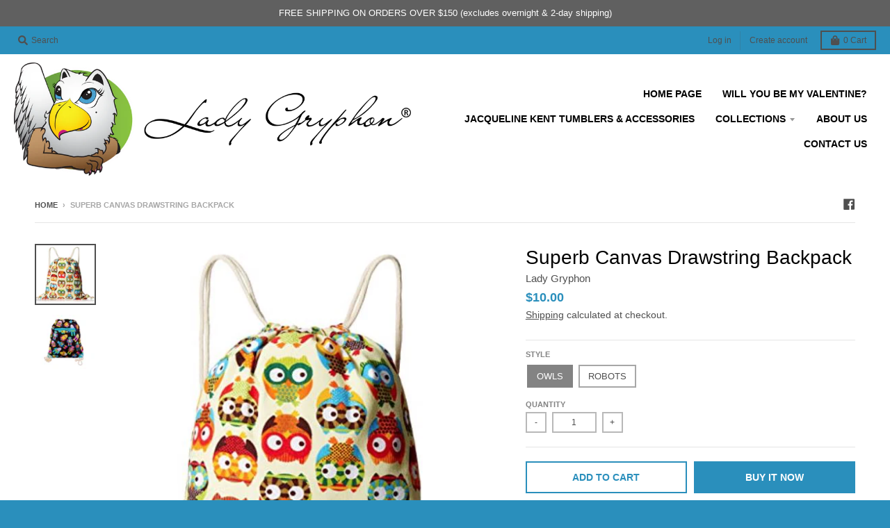

--- FILE ---
content_type: text/html; charset=utf-8
request_url: https://ladygryphonshop.com/products/superb-canvas-drawstring-backpack
body_size: 36125
content:
<!doctype html>
<!--[if IE 8]><html class="no-js lt-ie9" lang="en"> <![endif]-->
<!--[if IE 9 ]><html class="ie9 no-js"> <![endif]-->
<!--[if (gt IE 9)|!(IE)]><!--> <html class="no-js" lang="en"> <!--<![endif]-->
<head> 
	<script src='https://cdn.shopify.com/s/files/1/0411/8639/4277/t/11/assets/spotlight.js'></script>

    <link href='https://cdn.shopify.com/s/files/1/0411/8639/4277/t/11/assets/ymq-option.css' rel='stylesheet'> 

	<link href='https://option.ymq.cool/option/bottom.css' rel='stylesheet'> 

	<style id="ymq-jsstyle"></style> 

	<script> 
		window.best_option = window.best_option || {}; 

		best_option.shop = `lady-gryphon.myshopify.com`; 

		best_option.page = `product`; 

		best_option.ymq_option_branding = {}; 
		  
			best_option.ymq_option_branding = {"button":{"--button-background-checked-color":"#000000","--button-background-color":"#FFFFFF","--button-background-disabled-color":"#FFFFFF","--button-border-checked-color":"#000000","--button-border-color":"#000000","--button-border-disabled-color":"#000000","--button-font-checked-color":"#FFFFFF","--button-font-disabled-color":"#cccccc","--button-font-color":"#000000","--button-border-radius":"0","--button-font-size":"14","--button-line-height":"20","--button-margin-l-r":"4","--button-margin-u-d":"4","--button-padding-l-r":"16","--button-padding-u-d":"8"},"radio":{"--radio-border-color":"#BBC1E1","--radio-border-checked-color":"#BBC1E1","--radio-border-disabled-color":"#BBC1E1","--radio-border-hover-color":"#BBC1E1","--radio-background-color":"#FFFFFF","--radio-background-checked-color":"#275EFE","--radio-background-disabled-color":"#E1E6F9","--radio-background-hover-color":"#FFFFFF","--radio-inner-color":"#E1E6F9","--radio-inner-checked-color":"#FFFFFF","--radio-inner-disabled-color":"#FFFFFF"},"input":{"--input-background-checked-color":"#FFFFFF","--input-background-color":"#FFFFFF","--input-border-checked-color":"#000000","--input-border-color":"#000000","--input-font-checked-color":"#000000","--input-font-color":"#000000","--input-border-radius":"0","--input-font-size":"14","--input-padding-l-r":"16","--input-padding-u-d":"9","--input-width":"100","--input-max-width":"400"},"select":{"--select-border-color":"#000000","--select-border-checked-color":"#000000","--select-background-color":"#FFFFFF","--select-background-checked-color":"#FFFFFF","--select-font-color":"#000000","--select-font-checked-color":"#000000","--select-option-background-color":"#FFFFFF","--select-option-background-checked-color":"#F5F9FF","--select-option-background-disabled-color":"#FFFFFF","--select-option-font-color":"#000000","--select-option-font-checked-color":"#000000","--select-option-font-disabled-color":"#CCCCCC","--select-padding-u-d":"9","--select-padding-l-r":"16","--select-option-padding-u-d":"9","--select-option-padding-l-r":"16","--select-width":"100","--select-max-width":"400","--select-font-size":"14","--select-border-radius":"0"},"multiple":{"--multiple-background-color":"#F5F9FF","--multiple-font-color":"#000000","--multiple-padding-u-d":"2","--multiple-padding-l-r":"8","--multiple-font-size":"12","--multiple-border-radius":"0"},"img":{"--img-border-color":"#E1E1E1","--img-border-checked-color":"#000000","--img-border-disabled-color":"#000000","--img-width":"50","--img-height":"50","--img-margin-u-d":"2","--img-margin-l-r":"2","--img-border-radius":"4"},"upload":{"--upload-background-color":"#409EFF","--upload-font-color":"#FFFFFF","--upload-border-color":"#409EFF","--upload-padding-u-d":"12","--upload-padding-l-r":"20","--upload-font-size":"12","--upload-border-radius":"4"},"cart":{"--cart-border-color":"#000000","--buy-border-color":"#000000","--cart-border-hover-color":"#000000","--buy-border-hover-color":"#000000","--cart-background-color":"#000000","--buy-background-color":"#000000","--cart-background-hover-color":"#000000","--buy-background-hover-color":"#000000","--cart-font-color":"#FFFFFF","--buy-font-color":"#FFFFFF","--cart-font-hover-color":"#FFFFFF","--buy-font-hover-color":"#FFFFFF","--cart-padding-u-d":"12","--cart-padding-l-r":"16","--buy-padding-u-d":"12","--buy-padding-l-r":"16","--cart-margin-u-d":"4","--cart-margin-l-r":"0","--buy-margin-u-d":"4","--buy-margin-l-r":"0","--cart-width":"100","--cart-max-width":"800","--buy-width":"100","--buy-max-width":"800","--cart-font-size":"14","--cart-border-radius":"0","--buy-font-size":"14","--buy-border-radius":"0"},"quantity":{"--quantity-border-color":"#A6A3A3","--quantity-font-color":"#000000","--quantity-background-color":"#FFFFFF","--quantity-width":"150","--quantity-height":"40","--quantity-font-size":"14","--quantity-border-radius":"0"},"global":{"--global-title-color":"#000000","--global-help-color":"#000000","--global-error-color":"#DC3545","--global-title-font-size":"14","--global-help-font-size":"12","--global-error-font-size":"12","--global-margin-top":"0","--global-margin-bottom":"20","--global-margin-left":"0","--global-margin-right":"0","--global-title-margin-top":"0","--global-title-margin-bottom":"5","--global-title-margin-left":"0","--global-title-margin-right":"0","--global-help-margin-top":"5","--global-help-margin-bottom":"0","--global-help-margin-left":"0","--global-help-margin-right":"0","--global-error-margin-top":"5","--global-error-margin-bottom":"0","--global-error-margin-left":"0","--global-error-margin-right":"0"},"discount":{"--new-discount-normal-color":"#1878B9","--new-discount-error-color":"#E22120","--new-discount-layout":"flex-end"},"lan":{"require":"This is a required field.","email":"Please enter a valid email address.","phone":"Please enter the correct phone.","number":"Please enter an number.","integer":"Please enter an integer.","min_char":"Please enter no less than %s characters.","max_char":"Please enter no more than %s characters.","max_s":"Please choose less than %s options.","min_s":"Please choose more than %s options.","total_s":"Please choose %s options.","min":"Please enter no less than %s.","max":"Please enter no more than %s.","currency":"USD","sold_out":"sold out","please_choose":"Please choose","add_to_cart":"ADD TO CART","buy_it_now":"BUY IT NOW","add_price_text":"Selection will add %s to the price","discount_code":"Discount code","application":"Apply","discount_error1":"Enter a valid discount code","discount_error2":"discount code isn't valid for the items in your cart"},"price":{"--price-border-color":"#000000","--price-background-color":"#FFFFFF","--price-font-color":"#000000","--price-price-font-color":"#03de90","--price-padding-u-d":"9","--price-padding-l-r":"16","--price-width":"100","--price-max-width":"400","--price-font-size":"14","--price-border-radius":"0"},"extra":{"is_show":"0","plan":"1","quantity-box":"0","price-value":"3,4,15,6,16,7","variant-original-margin-bottom":"15","strong-dorp-down":0,"radio-unchecked":1,"img-option-bigger":1,"add-button-reload":1}}; 
		 

		best_option.ymq_option_settings = {}; 
		
	        
		best_option.product = {"id":6890697064630,"title":"Superb Canvas Drawstring Backpack","handle":"superb-canvas-drawstring-backpack","description":"\u003cp\u003e\u003cspan data-mce-fragment=\"1\"\u003eThis theme drawstring backpack is multipurpose and attractive. Your kids will love it!  Ample space to hold multiple items.\u003c\/span\u003e\u003c\/p\u003e\n\u003cul\u003e\n\u003cli\u003eAvailable in \u003cstrong\u003eOwls\u003c\/strong\u003e or\u003cstrong\u003e Robot\u003c\/strong\u003e\n\u003c\/li\u003e\n\u003c\/ul\u003e\n\u003cul\u003e\n\u003cli\u003e\n\u003cp\u003eDimensions: 15 x 13 inches\u003c\/p\u003e\n\u003c\/li\u003e\n\u003cli\u003e\n\u003cp\u003e Washable\u003c\/p\u003e\n\u003c\/li\u003e\n\u003cli\u003e\n\u003cp\u003e Pull string closure\u003c\/p\u003e\n\u003c\/li\u003e\n\u003cli\u003e\n\u003cp\u003e Adjustable rope straps\u003c\/p\u003e\n\u003c\/li\u003e\n\u003cli\u003e\n\u003cp\u003e Reinforced bottom corners\u003c\/p\u003e\n\u003c\/li\u003e\n\u003cli\u003e\n\u003cp\u003e Exterior zipper pocket\u003c\/p\u003e\n\u003c\/li\u003e\n\u003c\/ul\u003e","published_at":"2021-07-21T11:40:51-04:00","created_at":"2021-07-21T11:40:49-04:00","vendor":"Lady Gryphon","type":"Backpack","tags":["Accessories","Backpacks","Handbags","Handbags \u0026 Wallets","Summer"],"price":1000,"price_min":1000,"price_max":1000,"available":true,"price_varies":false,"compare_at_price":null,"compare_at_price_min":0,"compare_at_price_max":0,"compare_at_price_varies":false,"variants":[{"id":40194346418358,"title":"Owls","option1":"Owls","option2":null,"option3":null,"sku":"","requires_shipping":true,"taxable":true,"featured_image":{"id":29374299766966,"product_id":6890697064630,"position":1,"created_at":"2021-07-21T11:40:54-04:00","updated_at":"2021-07-21T11:40:54-04:00","alt":null,"width":569,"height":573,"src":"\/\/ladygryphonshop.com\/cdn\/shop\/products\/OwlsBackpack.jpg?v=1626882054","variant_ids":[40194346418358]},"available":true,"name":"Superb Canvas Drawstring Backpack - Owls","public_title":"Owls","options":["Owls"],"price":1000,"weight":227,"compare_at_price":null,"inventory_management":"shopify","barcode":"46418358","featured_media":{"alt":null,"id":21644278268086,"position":1,"preview_image":{"aspect_ratio":0.993,"height":573,"width":569,"src":"\/\/ladygryphonshop.com\/cdn\/shop\/products\/OwlsBackpack.jpg?v=1626882054"}},"requires_selling_plan":false,"selling_plan_allocations":[]},{"id":40194346451126,"title":"Robots","option1":"Robots","option2":null,"option3":null,"sku":"","requires_shipping":true,"taxable":true,"featured_image":{"id":29374299734198,"product_id":6890697064630,"position":2,"created_at":"2021-07-21T11:40:54-04:00","updated_at":"2021-07-21T11:40:54-04:00","alt":null,"width":731,"height":682,"src":"\/\/ladygryphonshop.com\/cdn\/shop\/products\/RobotBackpack.jpg?v=1626882054","variant_ids":[40194346451126]},"available":true,"name":"Superb Canvas Drawstring Backpack - Robots","public_title":"Robots","options":["Robots"],"price":1000,"weight":227,"compare_at_price":null,"inventory_management":"shopify","barcode":"46451126","featured_media":{"alt":null,"id":21644278300854,"position":2,"preview_image":{"aspect_ratio":1.072,"height":682,"width":731,"src":"\/\/ladygryphonshop.com\/cdn\/shop\/products\/RobotBackpack.jpg?v=1626882054"}},"requires_selling_plan":false,"selling_plan_allocations":[]}],"images":["\/\/ladygryphonshop.com\/cdn\/shop\/products\/OwlsBackpack.jpg?v=1626882054","\/\/ladygryphonshop.com\/cdn\/shop\/products\/RobotBackpack.jpg?v=1626882054"],"featured_image":"\/\/ladygryphonshop.com\/cdn\/shop\/products\/OwlsBackpack.jpg?v=1626882054","options":["Style"],"media":[{"alt":null,"id":21644278268086,"position":1,"preview_image":{"aspect_ratio":0.993,"height":573,"width":569,"src":"\/\/ladygryphonshop.com\/cdn\/shop\/products\/OwlsBackpack.jpg?v=1626882054"},"aspect_ratio":0.993,"height":573,"media_type":"image","src":"\/\/ladygryphonshop.com\/cdn\/shop\/products\/OwlsBackpack.jpg?v=1626882054","width":569},{"alt":null,"id":21644278300854,"position":2,"preview_image":{"aspect_ratio":1.072,"height":682,"width":731,"src":"\/\/ladygryphonshop.com\/cdn\/shop\/products\/RobotBackpack.jpg?v=1626882054"},"aspect_ratio":1.072,"height":682,"media_type":"image","src":"\/\/ladygryphonshop.com\/cdn\/shop\/products\/RobotBackpack.jpg?v=1626882054","width":731}],"requires_selling_plan":false,"selling_plan_groups":[],"content":"\u003cp\u003e\u003cspan data-mce-fragment=\"1\"\u003eThis theme drawstring backpack is multipurpose and attractive. Your kids will love it!  Ample space to hold multiple items.\u003c\/span\u003e\u003c\/p\u003e\n\u003cul\u003e\n\u003cli\u003eAvailable in \u003cstrong\u003eOwls\u003c\/strong\u003e or\u003cstrong\u003e Robot\u003c\/strong\u003e\n\u003c\/li\u003e\n\u003c\/ul\u003e\n\u003cul\u003e\n\u003cli\u003e\n\u003cp\u003eDimensions: 15 x 13 inches\u003c\/p\u003e\n\u003c\/li\u003e\n\u003cli\u003e\n\u003cp\u003e Washable\u003c\/p\u003e\n\u003c\/li\u003e\n\u003cli\u003e\n\u003cp\u003e Pull string closure\u003c\/p\u003e\n\u003c\/li\u003e\n\u003cli\u003e\n\u003cp\u003e Adjustable rope straps\u003c\/p\u003e\n\u003c\/li\u003e\n\u003cli\u003e\n\u003cp\u003e Reinforced bottom corners\u003c\/p\u003e\n\u003c\/li\u003e\n\u003cli\u003e\n\u003cp\u003e Exterior zipper pocket\u003c\/p\u003e\n\u003c\/li\u003e\n\u003c\/ul\u003e"}; 

		best_option.ymq_has_only_default_variant = true; 
		 
			best_option.ymq_has_only_default_variant = false; 
		 

		best_option.ymq_status = {}; 
		 

		best_option.ymq_variantjson = {}; 
		 

		best_option.ymq_option_data = {}; 
		
	        
	    best_option.ymq_variant_condition = {}; 
		

		best_option.ymq_option_condition = {}; 
		 

	    best_option.ymq_option_template = {};
		best_option.ymq_option_template_condition = {}; 
	    
	    
	    

        
            best_option.ymq_option_template_sort = false;
        

        
            best_option.ymq_option_template_sort_before = false;
        
        
        best_option.ymq_option_template_c_t = {};
  		best_option.ymq_option_template_condition_c_t = {};
        

        



	</script>

	<script src='https://options.ymq.cool/option/best-options.js'></script>
 

  <meta charset="utf-8">
  <meta http-equiv="X-UA-Compatible" content="IE=edge,chrome=1">
  <link rel="canonical" href="https://ladygryphonshop.com/products/superb-canvas-drawstring-backpack">
  <meta name="viewport" content="width=device-width,initial-scale=1">
  <meta name="theme-color" content="#2a8fbc">
  <link rel="preconnect" href="https://cdn.shopify.com">
  <link rel="dns-prefetch" href="https://cdn.shopify.com"><link rel="apple-touch-icon" sizes="180x180" href="//ladygryphonshop.com/cdn/shop/files/LG3232_180x180.jpg?v=1613549582">
  <link rel="icon" type="image/png" sizes="32x32" href="//ladygryphonshop.com/cdn/shop/files/LG3232_32x32.jpg?v=1613549582">
  <link rel="icon" type="image/png" sizes="16x16" href="//ladygryphonshop.com/cdn/shop/files/LG3232_16x16.jpg?v=1613549582">
  <link rel="mask-icon" color="#2a8fbc"><title>
    Superb Canvas Drawstring Backpack &ndash; Lady Gryphon Shop
  </title><meta name="description" content="This theme drawstring backpack is multipurpose and attractive. Your kids will love it!  Ample space to hold multiple items. Available in Owls or Robot Dimensions: 15 x 13 inches  Washable  Pull string closure  Adjustable rope straps  Reinforced bottom corners  Exterior zipper pocket"><meta property="og:site_name" content="Lady Gryphon Shop">
<meta property="og:url" content="https://ladygryphonshop.com/products/superb-canvas-drawstring-backpack">
<meta property="og:title" content="Superb Canvas Drawstring Backpack">
<meta property="og:type" content="product">
<meta property="og:description" content="This theme drawstring backpack is multipurpose and attractive. Your kids will love it!  Ample space to hold multiple items. Available in Owls or Robot Dimensions: 15 x 13 inches  Washable  Pull string closure  Adjustable rope straps  Reinforced bottom corners  Exterior zipper pocket"><meta property="product:availability" content="instock">
  <meta property="product:price:amount" content="10.00">
  <meta property="product:price:currency" content="USD"><meta property="og:image" content="http://ladygryphonshop.com/cdn/shop/products/OwlsBackpack_1200x1200.jpg?v=1626882054">
      <meta property="og:image:secure_url" content="https://ladygryphonshop.com/cdn/shop/products/OwlsBackpack_1200x1200.jpg?v=1626882054">
      <meta property="og:image:width" content="569">
      <meta property="og:image:height" content="573"><meta property="og:image" content="http://ladygryphonshop.com/cdn/shop/products/RobotBackpack_1200x1200.jpg?v=1626882054">
      <meta property="og:image:secure_url" content="https://ladygryphonshop.com/cdn/shop/products/RobotBackpack_1200x1200.jpg?v=1626882054">
      <meta property="og:image:width" content="731">
      <meta property="og:image:height" content="682"><meta name="twitter:site" content="@">
<meta name="twitter:card" content="summary_large_image">
<meta name="twitter:title" content="Superb Canvas Drawstring Backpack">
<meta name="twitter:description" content="This theme drawstring backpack is multipurpose and attractive. Your kids will love it!  Ample space to hold multiple items. Available in Owls or Robot Dimensions: 15 x 13 inches  Washable  Pull string closure  Adjustable rope straps  Reinforced bottom corners  Exterior zipper pocket">
<script type="text/javascript">
    window.lazySizesConfig = window.lazySizesConfig || {};
    window.lazySizesConfig.loadMode = 1;
  </script>
  <!--[if (gt IE 9)|!(IE)]><!--><script src="//ladygryphonshop.com/cdn/shop/t/15/assets/lazysizes.min.js?v=174097831579247140971748462104" async="async"></script><!--<![endif]-->
  <!--[if lte IE 9]><script src="//ladygryphonshop.com/cdn/shop/t/15/assets/lazysizes.min.js?v=174097831579247140971748462104"></script><![endif]-->
  
  <link rel="preload" href="//ladygryphonshop.com/cdn/shop/t/15/assets/theme.scss.css?v=166388529100993272231759333863" as="style" onload="this.rel='stylesheet'"><link href="//ladygryphonshop.com/cdn/shop/t/15/assets/theme.scss.css?v=166388529100993272231759333863" rel="stylesheet" type="text/css" media="all" /><script>
    window.StyleHatch = window.StyleHatch || {};
    StyleHatch.Strings = {
      instagramAddToken: "Add your Instagram access token.",
      instagramInvalidToken: "The Instagram access token is invalid. Check to make sure you added the complete token.",
      instagramRateLimitToken: "Your store is currently over Instagram\u0026#39;s rate limit. Contact Style Hatch support for details.",
      addToCart: "Add to Cart",
      preOrder: "Pre-Order",
      soldOut: "Sold Out",
      addressError: "Error looking up that address",
      addressNoResults: "No results for that address",
      addressQueryLimit: "You have exceeded the Google API usage limit. Consider upgrading to a \u003ca href=\"https:\/\/developers.google.com\/maps\/premium\/usage-limits\"\u003ePremium Plan\u003c\/a\u003e.",
      authError: "There was a problem authenticating your Google Maps account.",
      agreeNotice: "You must agree with the terms and conditions of sales to check out.",
      unitPrice: "Unit price",
      unitPriceSeparator: "per"
    }
    window.theme = window.theme || {};
    window.theme.info = { name: "District" };
    StyleHatch.currencyFormat = "${{amount}}";
    StyleHatch.ajaxCartEnable = true;
    StyleHatch.cartData = {"note":null,"attributes":{},"original_total_price":0,"total_price":0,"total_discount":0,"total_weight":0.0,"item_count":0,"items":[],"requires_shipping":false,"currency":"USD","items_subtotal_price":0,"cart_level_discount_applications":[],"checkout_charge_amount":0};
    StyleHatch.routes = {
      root_url: '/',
      account_url: '/account',
      account_login_url: '/account/login',
      account_logout_url: '/account/logout',
      account_recover_url: '/account/recover',
      account_register_url: '/account/register',
      account_addresses_url: '/account/addresses',
      collections_url: '/collections',
      all_products_collection_url: '/collections/all',
      search_url: '/search',
      cart_url: '/cart',
      cart_add_url: '/cart/add',
      cart_change_url: '/cart/change',
      cart_clear_url: '/cart/clear',
      product_recommendations_url: '/recommendations/products'
    };
    // Post defer
    window.addEventListener('DOMContentLoaded', function() {
      (function( $ ) {})(jq223);
    });
    document.documentElement.className = document.documentElement.className.replace('no-js', 'js');
  </script>
  <!--[if (gt IE 9)|!(IE)]><!--><script src="//ladygryphonshop.com/cdn/shop/t/15/assets/vendor.js?v=71805970950799231771748462104" defer="defer"></script><!--<![endif]-->
  <!--[if lte IE 9]><script src="//ladygryphonshop.com/cdn/shop/t/15/assets/vendor.js?v=71805970950799231771748462104"></script><![endif]-->
  <!--[if (gt IE 9)|!(IE)]><!--><script src="//ladygryphonshop.com/cdn/shop/t/15/assets/theme.min.js?v=141605735523844377121748462104" defer="defer"></script><!--<![endif]-->
  <!--[if lte IE 9]><script src="//ladygryphonshop.com/cdn/shop/t/15/assets/theme.min.js?v=141605735523844377121748462104"></script><![endif]-->
  <script>window.performance && window.performance.mark && window.performance.mark('shopify.content_for_header.start');</script><meta name="google-site-verification" content="PBVTU5tgtcNeuTvGonCZymhM8gv0MJndQ7NPGvrJtRU">
<meta name="google-site-verification" content="LTkxOhxVSiEvoULNUXswWsCRXHBClOdw-fCLnyWhWcs">
<meta name="facebook-domain-verification" content="xxyfn3jtkzzof0zuxvq2lou2k1rdg8">
<meta name="facebook-domain-verification" content="uspihtlky3cplfbgs7juix6nt847bw">
<meta id="shopify-digital-wallet" name="shopify-digital-wallet" content="/50365366454/digital_wallets/dialog">
<meta name="shopify-checkout-api-token" content="e6329e2249228bf61f8abe00732d063e">
<meta id="in-context-paypal-metadata" data-shop-id="50365366454" data-venmo-supported="false" data-environment="production" data-locale="en_US" data-paypal-v4="true" data-currency="USD">
<link rel="alternate" type="application/json+oembed" href="https://ladygryphonshop.com/products/superb-canvas-drawstring-backpack.oembed">
<script async="async" src="/checkouts/internal/preloads.js?locale=en-US"></script>
<script id="apple-pay-shop-capabilities" type="application/json">{"shopId":50365366454,"countryCode":"US","currencyCode":"USD","merchantCapabilities":["supports3DS"],"merchantId":"gid:\/\/shopify\/Shop\/50365366454","merchantName":"Lady Gryphon Shop","requiredBillingContactFields":["postalAddress","email","phone"],"requiredShippingContactFields":["postalAddress","email","phone"],"shippingType":"shipping","supportedNetworks":["visa","masterCard","amex","discover","elo","jcb"],"total":{"type":"pending","label":"Lady Gryphon Shop","amount":"1.00"},"shopifyPaymentsEnabled":true,"supportsSubscriptions":true}</script>
<script id="shopify-features" type="application/json">{"accessToken":"e6329e2249228bf61f8abe00732d063e","betas":["rich-media-storefront-analytics"],"domain":"ladygryphonshop.com","predictiveSearch":true,"shopId":50365366454,"locale":"en"}</script>
<script>var Shopify = Shopify || {};
Shopify.shop = "lady-gryphon.myshopify.com";
Shopify.locale = "en";
Shopify.currency = {"active":"USD","rate":"1.0"};
Shopify.country = "US";
Shopify.theme = {"name":"Copy of District","id":143055290550,"schema_name":"District","schema_version":"3.8.2","theme_store_id":735,"role":"main"};
Shopify.theme.handle = "null";
Shopify.theme.style = {"id":null,"handle":null};
Shopify.cdnHost = "ladygryphonshop.com/cdn";
Shopify.routes = Shopify.routes || {};
Shopify.routes.root = "/";</script>
<script type="module">!function(o){(o.Shopify=o.Shopify||{}).modules=!0}(window);</script>
<script>!function(o){function n(){var o=[];function n(){o.push(Array.prototype.slice.apply(arguments))}return n.q=o,n}var t=o.Shopify=o.Shopify||{};t.loadFeatures=n(),t.autoloadFeatures=n()}(window);</script>
<script id="shop-js-analytics" type="application/json">{"pageType":"product"}</script>
<script defer="defer" async type="module" src="//ladygryphonshop.com/cdn/shopifycloud/shop-js/modules/v2/client.init-shop-cart-sync_BApSsMSl.en.esm.js"></script>
<script defer="defer" async type="module" src="//ladygryphonshop.com/cdn/shopifycloud/shop-js/modules/v2/chunk.common_CBoos6YZ.esm.js"></script>
<script type="module">
  await import("//ladygryphonshop.com/cdn/shopifycloud/shop-js/modules/v2/client.init-shop-cart-sync_BApSsMSl.en.esm.js");
await import("//ladygryphonshop.com/cdn/shopifycloud/shop-js/modules/v2/chunk.common_CBoos6YZ.esm.js");

  window.Shopify.SignInWithShop?.initShopCartSync?.({"fedCMEnabled":true,"windoidEnabled":true});

</script>
<script>(function() {
  var isLoaded = false;
  function asyncLoad() {
    if (isLoaded) return;
    isLoaded = true;
    var urls = ["https:\/\/egw-app.herokuapp.com\/get_script\/ad0c9e983a5b11eba41c2a9938709680.js?shop=lady-gryphon.myshopify.com","https:\/\/widget-api-ng.yeps.io\/loader\/01915c61-9d89-778f-988b-8d8415bbed9d.js?shop=lady-gryphon.myshopify.com","\/\/shopify.privy.com\/widget.js?shop=lady-gryphon.myshopify.com","https:\/\/jsappcdn.hikeorders.com\/main\/assets\/js\/hko-accessibility.min.js?widgetId=Ovm4Fj3hujn0\u0026shop=lady-gryphon.myshopify.com"];
    for (var i = 0; i < urls.length; i++) {
      var s = document.createElement('script');
      s.type = 'text/javascript';
      s.async = true;
      s.src = urls[i];
      var x = document.getElementsByTagName('script')[0];
      x.parentNode.insertBefore(s, x);
    }
  };
  if(window.attachEvent) {
    window.attachEvent('onload', asyncLoad);
  } else {
    window.addEventListener('load', asyncLoad, false);
  }
})();</script>
<script id="__st">var __st={"a":50365366454,"offset":-18000,"reqid":"a7ff1277-91d4-45b1-887a-b0afca77b982-1768875152","pageurl":"ladygryphonshop.com\/products\/superb-canvas-drawstring-backpack","u":"20de1ca4d594","p":"product","rtyp":"product","rid":6890697064630};</script>
<script>window.ShopifyPaypalV4VisibilityTracking = true;</script>
<script id="captcha-bootstrap">!function(){'use strict';const t='contact',e='account',n='new_comment',o=[[t,t],['blogs',n],['comments',n],[t,'customer']],c=[[e,'customer_login'],[e,'guest_login'],[e,'recover_customer_password'],[e,'create_customer']],r=t=>t.map((([t,e])=>`form[action*='/${t}']:not([data-nocaptcha='true']) input[name='form_type'][value='${e}']`)).join(','),a=t=>()=>t?[...document.querySelectorAll(t)].map((t=>t.form)):[];function s(){const t=[...o],e=r(t);return a(e)}const i='password',u='form_key',d=['recaptcha-v3-token','g-recaptcha-response','h-captcha-response',i],f=()=>{try{return window.sessionStorage}catch{return}},m='__shopify_v',_=t=>t.elements[u];function p(t,e,n=!1){try{const o=window.sessionStorage,c=JSON.parse(o.getItem(e)),{data:r}=function(t){const{data:e,action:n}=t;return t[m]||n?{data:e,action:n}:{data:t,action:n}}(c);for(const[e,n]of Object.entries(r))t.elements[e]&&(t.elements[e].value=n);n&&o.removeItem(e)}catch(o){console.error('form repopulation failed',{error:o})}}const l='form_type',E='cptcha';function T(t){t.dataset[E]=!0}const w=window,h=w.document,L='Shopify',v='ce_forms',y='captcha';let A=!1;((t,e)=>{const n=(g='f06e6c50-85a8-45c8-87d0-21a2b65856fe',I='https://cdn.shopify.com/shopifycloud/storefront-forms-hcaptcha/ce_storefront_forms_captcha_hcaptcha.v1.5.2.iife.js',D={infoText:'Protected by hCaptcha',privacyText:'Privacy',termsText:'Terms'},(t,e,n)=>{const o=w[L][v],c=o.bindForm;if(c)return c(t,g,e,D).then(n);var r;o.q.push([[t,g,e,D],n]),r=I,A||(h.body.append(Object.assign(h.createElement('script'),{id:'captcha-provider',async:!0,src:r})),A=!0)});var g,I,D;w[L]=w[L]||{},w[L][v]=w[L][v]||{},w[L][v].q=[],w[L][y]=w[L][y]||{},w[L][y].protect=function(t,e){n(t,void 0,e),T(t)},Object.freeze(w[L][y]),function(t,e,n,w,h,L){const[v,y,A,g]=function(t,e,n){const i=e?o:[],u=t?c:[],d=[...i,...u],f=r(d),m=r(i),_=r(d.filter((([t,e])=>n.includes(e))));return[a(f),a(m),a(_),s()]}(w,h,L),I=t=>{const e=t.target;return e instanceof HTMLFormElement?e:e&&e.form},D=t=>v().includes(t);t.addEventListener('submit',(t=>{const e=I(t);if(!e)return;const n=D(e)&&!e.dataset.hcaptchaBound&&!e.dataset.recaptchaBound,o=_(e),c=g().includes(e)&&(!o||!o.value);(n||c)&&t.preventDefault(),c&&!n&&(function(t){try{if(!f())return;!function(t){const e=f();if(!e)return;const n=_(t);if(!n)return;const o=n.value;o&&e.removeItem(o)}(t);const e=Array.from(Array(32),(()=>Math.random().toString(36)[2])).join('');!function(t,e){_(t)||t.append(Object.assign(document.createElement('input'),{type:'hidden',name:u})),t.elements[u].value=e}(t,e),function(t,e){const n=f();if(!n)return;const o=[...t.querySelectorAll(`input[type='${i}']`)].map((({name:t})=>t)),c=[...d,...o],r={};for(const[a,s]of new FormData(t).entries())c.includes(a)||(r[a]=s);n.setItem(e,JSON.stringify({[m]:1,action:t.action,data:r}))}(t,e)}catch(e){console.error('failed to persist form',e)}}(e),e.submit())}));const S=(t,e)=>{t&&!t.dataset[E]&&(n(t,e.some((e=>e===t))),T(t))};for(const o of['focusin','change'])t.addEventListener(o,(t=>{const e=I(t);D(e)&&S(e,y())}));const B=e.get('form_key'),M=e.get(l),P=B&&M;t.addEventListener('DOMContentLoaded',(()=>{const t=y();if(P)for(const e of t)e.elements[l].value===M&&p(e,B);[...new Set([...A(),...v().filter((t=>'true'===t.dataset.shopifyCaptcha))])].forEach((e=>S(e,t)))}))}(h,new URLSearchParams(w.location.search),n,t,e,['guest_login'])})(!0,!0)}();</script>
<script integrity="sha256-4kQ18oKyAcykRKYeNunJcIwy7WH5gtpwJnB7kiuLZ1E=" data-source-attribution="shopify.loadfeatures" defer="defer" src="//ladygryphonshop.com/cdn/shopifycloud/storefront/assets/storefront/load_feature-a0a9edcb.js" crossorigin="anonymous"></script>
<script data-source-attribution="shopify.dynamic_checkout.dynamic.init">var Shopify=Shopify||{};Shopify.PaymentButton=Shopify.PaymentButton||{isStorefrontPortableWallets:!0,init:function(){window.Shopify.PaymentButton.init=function(){};var t=document.createElement("script");t.src="https://ladygryphonshop.com/cdn/shopifycloud/portable-wallets/latest/portable-wallets.en.js",t.type="module",document.head.appendChild(t)}};
</script>
<script data-source-attribution="shopify.dynamic_checkout.buyer_consent">
  function portableWalletsHideBuyerConsent(e){var t=document.getElementById("shopify-buyer-consent"),n=document.getElementById("shopify-subscription-policy-button");t&&n&&(t.classList.add("hidden"),t.setAttribute("aria-hidden","true"),n.removeEventListener("click",e))}function portableWalletsShowBuyerConsent(e){var t=document.getElementById("shopify-buyer-consent"),n=document.getElementById("shopify-subscription-policy-button");t&&n&&(t.classList.remove("hidden"),t.removeAttribute("aria-hidden"),n.addEventListener("click",e))}window.Shopify?.PaymentButton&&(window.Shopify.PaymentButton.hideBuyerConsent=portableWalletsHideBuyerConsent,window.Shopify.PaymentButton.showBuyerConsent=portableWalletsShowBuyerConsent);
</script>
<script>
  function portableWalletsCleanup(e){e&&e.src&&console.error("Failed to load portable wallets script "+e.src);var t=document.querySelectorAll("shopify-accelerated-checkout .shopify-payment-button__skeleton, shopify-accelerated-checkout-cart .wallet-cart-button__skeleton"),e=document.getElementById("shopify-buyer-consent");for(let e=0;e<t.length;e++)t[e].remove();e&&e.remove()}function portableWalletsNotLoadedAsModule(e){e instanceof ErrorEvent&&"string"==typeof e.message&&e.message.includes("import.meta")&&"string"==typeof e.filename&&e.filename.includes("portable-wallets")&&(window.removeEventListener("error",portableWalletsNotLoadedAsModule),window.Shopify.PaymentButton.failedToLoad=e,"loading"===document.readyState?document.addEventListener("DOMContentLoaded",window.Shopify.PaymentButton.init):window.Shopify.PaymentButton.init())}window.addEventListener("error",portableWalletsNotLoadedAsModule);
</script>

<script type="module" src="https://ladygryphonshop.com/cdn/shopifycloud/portable-wallets/latest/portable-wallets.en.js" onError="portableWalletsCleanup(this)" crossorigin="anonymous"></script>
<script nomodule>
  document.addEventListener("DOMContentLoaded", portableWalletsCleanup);
</script>

<link id="shopify-accelerated-checkout-styles" rel="stylesheet" media="screen" href="https://ladygryphonshop.com/cdn/shopifycloud/portable-wallets/latest/accelerated-checkout-backwards-compat.css" crossorigin="anonymous">
<style id="shopify-accelerated-checkout-cart">
        #shopify-buyer-consent {
  margin-top: 1em;
  display: inline-block;
  width: 100%;
}

#shopify-buyer-consent.hidden {
  display: none;
}

#shopify-subscription-policy-button {
  background: none;
  border: none;
  padding: 0;
  text-decoration: underline;
  font-size: inherit;
  cursor: pointer;
}

#shopify-subscription-policy-button::before {
  box-shadow: none;
}

      </style>

<script>window.performance && window.performance.mark && window.performance.mark('shopify.content_for_header.end');</script>
  <!-- Facebook Pixel Code -->
<script>
!function(f,b,e,v,n,t,s)
{if(f.fbq)return;n=f.fbq=function(){n.callMethod?
n.callMethod.apply(n,arguments):n.queue.push(arguments)};
if(!f._fbq)f._fbq=n;n.push=n;n.loaded=!0;n.version='2.0';
n.queue=[];t=b.createElement(e);t.async=!0;
t.src=v;s=b.getElementsByTagName(e)[0];
s.parentNode.insertBefore(t,s)}(window,document,'script',
'https://connect.facebook.net/en_US/fbevents.js');
fbq('init', '465056371340475'); 
fbq('track', 'PageView');
</script>
<noscript>
<img height="1" width="1" 
src="https://www.facebook.com/tr?id=465056371340475&ev=PageView
&noscript=1"/>
</noscript>
  <!-- Global site tag (gtag.js) - Google Analytics -->
<script async src="https://www.googletagmanager.com/gtag/js?id=G-HJZ115QZ7P"></script>
<script>
  window.dataLayer = window.dataLayer || [];
  function gtag(){dataLayer.push(arguments);}
  gtag('js', new Date());

  gtag('config', 'G-HJZ115QZ7P');
</script>
  <!-- Hotjar Tracking Code for ladygryphonshop.com -->
<script>
    (function(h,o,t,j,a,r){
        h.hj=h.hj||function(){(h.hj.q=h.hj.q||[]).push(arguments)};
        h._hjSettings={hjid:2372428,hjsv:6};
        a=o.getElementsByTagName('head')[0];
        r=o.createElement('script');r.async=1;
        r.src=t+h._hjSettings.hjid+j+h._hjSettings.hjsv;
        a.appendChild(r);
    })(window,document,'https://static.hotjar.com/c/hotjar-','.js?sv=');
</script>
<link href="https://monorail-edge.shopifysvc.com" rel="dns-prefetch">
<script>(function(){if ("sendBeacon" in navigator && "performance" in window) {try {var session_token_from_headers = performance.getEntriesByType('navigation')[0].serverTiming.find(x => x.name == '_s').description;} catch {var session_token_from_headers = undefined;}var session_cookie_matches = document.cookie.match(/_shopify_s=([^;]*)/);var session_token_from_cookie = session_cookie_matches && session_cookie_matches.length === 2 ? session_cookie_matches[1] : "";var session_token = session_token_from_headers || session_token_from_cookie || "";function handle_abandonment_event(e) {var entries = performance.getEntries().filter(function(entry) {return /monorail-edge.shopifysvc.com/.test(entry.name);});if (!window.abandonment_tracked && entries.length === 0) {window.abandonment_tracked = true;var currentMs = Date.now();var navigation_start = performance.timing.navigationStart;var payload = {shop_id: 50365366454,url: window.location.href,navigation_start,duration: currentMs - navigation_start,session_token,page_type: "product"};window.navigator.sendBeacon("https://monorail-edge.shopifysvc.com/v1/produce", JSON.stringify({schema_id: "online_store_buyer_site_abandonment/1.1",payload: payload,metadata: {event_created_at_ms: currentMs,event_sent_at_ms: currentMs}}));}}window.addEventListener('pagehide', handle_abandonment_event);}}());</script>
<script id="web-pixels-manager-setup">(function e(e,d,r,n,o){if(void 0===o&&(o={}),!Boolean(null===(a=null===(i=window.Shopify)||void 0===i?void 0:i.analytics)||void 0===a?void 0:a.replayQueue)){var i,a;window.Shopify=window.Shopify||{};var t=window.Shopify;t.analytics=t.analytics||{};var s=t.analytics;s.replayQueue=[],s.publish=function(e,d,r){return s.replayQueue.push([e,d,r]),!0};try{self.performance.mark("wpm:start")}catch(e){}var l=function(){var e={modern:/Edge?\/(1{2}[4-9]|1[2-9]\d|[2-9]\d{2}|\d{4,})\.\d+(\.\d+|)|Firefox\/(1{2}[4-9]|1[2-9]\d|[2-9]\d{2}|\d{4,})\.\d+(\.\d+|)|Chrom(ium|e)\/(9{2}|\d{3,})\.\d+(\.\d+|)|(Maci|X1{2}).+ Version\/(15\.\d+|(1[6-9]|[2-9]\d|\d{3,})\.\d+)([,.]\d+|)( \(\w+\)|)( Mobile\/\w+|) Safari\/|Chrome.+OPR\/(9{2}|\d{3,})\.\d+\.\d+|(CPU[ +]OS|iPhone[ +]OS|CPU[ +]iPhone|CPU IPhone OS|CPU iPad OS)[ +]+(15[._]\d+|(1[6-9]|[2-9]\d|\d{3,})[._]\d+)([._]\d+|)|Android:?[ /-](13[3-9]|1[4-9]\d|[2-9]\d{2}|\d{4,})(\.\d+|)(\.\d+|)|Android.+Firefox\/(13[5-9]|1[4-9]\d|[2-9]\d{2}|\d{4,})\.\d+(\.\d+|)|Android.+Chrom(ium|e)\/(13[3-9]|1[4-9]\d|[2-9]\d{2}|\d{4,})\.\d+(\.\d+|)|SamsungBrowser\/([2-9]\d|\d{3,})\.\d+/,legacy:/Edge?\/(1[6-9]|[2-9]\d|\d{3,})\.\d+(\.\d+|)|Firefox\/(5[4-9]|[6-9]\d|\d{3,})\.\d+(\.\d+|)|Chrom(ium|e)\/(5[1-9]|[6-9]\d|\d{3,})\.\d+(\.\d+|)([\d.]+$|.*Safari\/(?![\d.]+ Edge\/[\d.]+$))|(Maci|X1{2}).+ Version\/(10\.\d+|(1[1-9]|[2-9]\d|\d{3,})\.\d+)([,.]\d+|)( \(\w+\)|)( Mobile\/\w+|) Safari\/|Chrome.+OPR\/(3[89]|[4-9]\d|\d{3,})\.\d+\.\d+|(CPU[ +]OS|iPhone[ +]OS|CPU[ +]iPhone|CPU IPhone OS|CPU iPad OS)[ +]+(10[._]\d+|(1[1-9]|[2-9]\d|\d{3,})[._]\d+)([._]\d+|)|Android:?[ /-](13[3-9]|1[4-9]\d|[2-9]\d{2}|\d{4,})(\.\d+|)(\.\d+|)|Mobile Safari.+OPR\/([89]\d|\d{3,})\.\d+\.\d+|Android.+Firefox\/(13[5-9]|1[4-9]\d|[2-9]\d{2}|\d{4,})\.\d+(\.\d+|)|Android.+Chrom(ium|e)\/(13[3-9]|1[4-9]\d|[2-9]\d{2}|\d{4,})\.\d+(\.\d+|)|Android.+(UC? ?Browser|UCWEB|U3)[ /]?(15\.([5-9]|\d{2,})|(1[6-9]|[2-9]\d|\d{3,})\.\d+)\.\d+|SamsungBrowser\/(5\.\d+|([6-9]|\d{2,})\.\d+)|Android.+MQ{2}Browser\/(14(\.(9|\d{2,})|)|(1[5-9]|[2-9]\d|\d{3,})(\.\d+|))(\.\d+|)|K[Aa][Ii]OS\/(3\.\d+|([4-9]|\d{2,})\.\d+)(\.\d+|)/},d=e.modern,r=e.legacy,n=navigator.userAgent;return n.match(d)?"modern":n.match(r)?"legacy":"unknown"}(),u="modern"===l?"modern":"legacy",c=(null!=n?n:{modern:"",legacy:""})[u],f=function(e){return[e.baseUrl,"/wpm","/b",e.hashVersion,"modern"===e.buildTarget?"m":"l",".js"].join("")}({baseUrl:d,hashVersion:r,buildTarget:u}),m=function(e){var d=e.version,r=e.bundleTarget,n=e.surface,o=e.pageUrl,i=e.monorailEndpoint;return{emit:function(e){var a=e.status,t=e.errorMsg,s=(new Date).getTime(),l=JSON.stringify({metadata:{event_sent_at_ms:s},events:[{schema_id:"web_pixels_manager_load/3.1",payload:{version:d,bundle_target:r,page_url:o,status:a,surface:n,error_msg:t},metadata:{event_created_at_ms:s}}]});if(!i)return console&&console.warn&&console.warn("[Web Pixels Manager] No Monorail endpoint provided, skipping logging."),!1;try{return self.navigator.sendBeacon.bind(self.navigator)(i,l)}catch(e){}var u=new XMLHttpRequest;try{return u.open("POST",i,!0),u.setRequestHeader("Content-Type","text/plain"),u.send(l),!0}catch(e){return console&&console.warn&&console.warn("[Web Pixels Manager] Got an unhandled error while logging to Monorail."),!1}}}}({version:r,bundleTarget:l,surface:e.surface,pageUrl:self.location.href,monorailEndpoint:e.monorailEndpoint});try{o.browserTarget=l,function(e){var d=e.src,r=e.async,n=void 0===r||r,o=e.onload,i=e.onerror,a=e.sri,t=e.scriptDataAttributes,s=void 0===t?{}:t,l=document.createElement("script"),u=document.querySelector("head"),c=document.querySelector("body");if(l.async=n,l.src=d,a&&(l.integrity=a,l.crossOrigin="anonymous"),s)for(var f in s)if(Object.prototype.hasOwnProperty.call(s,f))try{l.dataset[f]=s[f]}catch(e){}if(o&&l.addEventListener("load",o),i&&l.addEventListener("error",i),u)u.appendChild(l);else{if(!c)throw new Error("Did not find a head or body element to append the script");c.appendChild(l)}}({src:f,async:!0,onload:function(){if(!function(){var e,d;return Boolean(null===(d=null===(e=window.Shopify)||void 0===e?void 0:e.analytics)||void 0===d?void 0:d.initialized)}()){var d=window.webPixelsManager.init(e)||void 0;if(d){var r=window.Shopify.analytics;r.replayQueue.forEach((function(e){var r=e[0],n=e[1],o=e[2];d.publishCustomEvent(r,n,o)})),r.replayQueue=[],r.publish=d.publishCustomEvent,r.visitor=d.visitor,r.initialized=!0}}},onerror:function(){return m.emit({status:"failed",errorMsg:"".concat(f," has failed to load")})},sri:function(e){var d=/^sha384-[A-Za-z0-9+/=]+$/;return"string"==typeof e&&d.test(e)}(c)?c:"",scriptDataAttributes:o}),m.emit({status:"loading"})}catch(e){m.emit({status:"failed",errorMsg:(null==e?void 0:e.message)||"Unknown error"})}}})({shopId: 50365366454,storefrontBaseUrl: "https://ladygryphonshop.com",extensionsBaseUrl: "https://extensions.shopifycdn.com/cdn/shopifycloud/web-pixels-manager",monorailEndpoint: "https://monorail-edge.shopifysvc.com/unstable/produce_batch",surface: "storefront-renderer",enabledBetaFlags: ["2dca8a86"],webPixelsConfigList: [{"id":"455082166","configuration":"{\"config\":\"{\\\"pixel_id\\\":\\\"G-EGGHKVJC0L\\\",\\\"target_country\\\":\\\"US\\\",\\\"gtag_events\\\":[{\\\"type\\\":\\\"search\\\",\\\"action_label\\\":[\\\"G-EGGHKVJC0L\\\",\\\"AW-472053229\\\/AGmjCPS9husBEO3ri-EB\\\"]},{\\\"type\\\":\\\"begin_checkout\\\",\\\"action_label\\\":[\\\"G-EGGHKVJC0L\\\",\\\"AW-472053229\\\/uA7RCPG9husBEO3ri-EB\\\"]},{\\\"type\\\":\\\"view_item\\\",\\\"action_label\\\":[\\\"G-EGGHKVJC0L\\\",\\\"AW-472053229\\\/ipOFCOu9husBEO3ri-EB\\\",\\\"MC-6KT8P92BB3\\\"]},{\\\"type\\\":\\\"purchase\\\",\\\"action_label\\\":[\\\"G-EGGHKVJC0L\\\",\\\"AW-472053229\\\/0fE4COi9husBEO3ri-EB\\\",\\\"MC-6KT8P92BB3\\\"]},{\\\"type\\\":\\\"page_view\\\",\\\"action_label\\\":[\\\"G-EGGHKVJC0L\\\",\\\"AW-472053229\\\/M7dGCOW9husBEO3ri-EB\\\",\\\"MC-6KT8P92BB3\\\"]},{\\\"type\\\":\\\"add_payment_info\\\",\\\"action_label\\\":[\\\"G-EGGHKVJC0L\\\",\\\"AW-472053229\\\/x9t7CI2_husBEO3ri-EB\\\"]},{\\\"type\\\":\\\"add_to_cart\\\",\\\"action_label\\\":[\\\"G-EGGHKVJC0L\\\",\\\"AW-472053229\\\/ZBDFCO69husBEO3ri-EB\\\"]}],\\\"enable_monitoring_mode\\\":false}\"}","eventPayloadVersion":"v1","runtimeContext":"OPEN","scriptVersion":"b2a88bafab3e21179ed38636efcd8a93","type":"APP","apiClientId":1780363,"privacyPurposes":[],"dataSharingAdjustments":{"protectedCustomerApprovalScopes":["read_customer_address","read_customer_email","read_customer_name","read_customer_personal_data","read_customer_phone"]}},{"id":"shopify-app-pixel","configuration":"{}","eventPayloadVersion":"v1","runtimeContext":"STRICT","scriptVersion":"0450","apiClientId":"shopify-pixel","type":"APP","privacyPurposes":["ANALYTICS","MARKETING"]},{"id":"shopify-custom-pixel","eventPayloadVersion":"v1","runtimeContext":"LAX","scriptVersion":"0450","apiClientId":"shopify-pixel","type":"CUSTOM","privacyPurposes":["ANALYTICS","MARKETING"]}],isMerchantRequest: false,initData: {"shop":{"name":"Lady Gryphon Shop","paymentSettings":{"currencyCode":"USD"},"myshopifyDomain":"lady-gryphon.myshopify.com","countryCode":"US","storefrontUrl":"https:\/\/ladygryphonshop.com"},"customer":null,"cart":null,"checkout":null,"productVariants":[{"price":{"amount":10.0,"currencyCode":"USD"},"product":{"title":"Superb Canvas Drawstring Backpack","vendor":"Lady Gryphon","id":"6890697064630","untranslatedTitle":"Superb Canvas Drawstring Backpack","url":"\/products\/superb-canvas-drawstring-backpack","type":"Backpack"},"id":"40194346418358","image":{"src":"\/\/ladygryphonshop.com\/cdn\/shop\/products\/OwlsBackpack.jpg?v=1626882054"},"sku":"","title":"Owls","untranslatedTitle":"Owls"},{"price":{"amount":10.0,"currencyCode":"USD"},"product":{"title":"Superb Canvas Drawstring Backpack","vendor":"Lady Gryphon","id":"6890697064630","untranslatedTitle":"Superb Canvas Drawstring Backpack","url":"\/products\/superb-canvas-drawstring-backpack","type":"Backpack"},"id":"40194346451126","image":{"src":"\/\/ladygryphonshop.com\/cdn\/shop\/products\/RobotBackpack.jpg?v=1626882054"},"sku":"","title":"Robots","untranslatedTitle":"Robots"}],"purchasingCompany":null},},"https://ladygryphonshop.com/cdn","fcfee988w5aeb613cpc8e4bc33m6693e112",{"modern":"","legacy":""},{"shopId":"50365366454","storefrontBaseUrl":"https:\/\/ladygryphonshop.com","extensionBaseUrl":"https:\/\/extensions.shopifycdn.com\/cdn\/shopifycloud\/web-pixels-manager","surface":"storefront-renderer","enabledBetaFlags":"[\"2dca8a86\"]","isMerchantRequest":"false","hashVersion":"fcfee988w5aeb613cpc8e4bc33m6693e112","publish":"custom","events":"[[\"page_viewed\",{}],[\"product_viewed\",{\"productVariant\":{\"price\":{\"amount\":10.0,\"currencyCode\":\"USD\"},\"product\":{\"title\":\"Superb Canvas Drawstring Backpack\",\"vendor\":\"Lady Gryphon\",\"id\":\"6890697064630\",\"untranslatedTitle\":\"Superb Canvas Drawstring Backpack\",\"url\":\"\/products\/superb-canvas-drawstring-backpack\",\"type\":\"Backpack\"},\"id\":\"40194346418358\",\"image\":{\"src\":\"\/\/ladygryphonshop.com\/cdn\/shop\/products\/OwlsBackpack.jpg?v=1626882054\"},\"sku\":\"\",\"title\":\"Owls\",\"untranslatedTitle\":\"Owls\"}}]]"});</script><script>
  window.ShopifyAnalytics = window.ShopifyAnalytics || {};
  window.ShopifyAnalytics.meta = window.ShopifyAnalytics.meta || {};
  window.ShopifyAnalytics.meta.currency = 'USD';
  var meta = {"product":{"id":6890697064630,"gid":"gid:\/\/shopify\/Product\/6890697064630","vendor":"Lady Gryphon","type":"Backpack","handle":"superb-canvas-drawstring-backpack","variants":[{"id":40194346418358,"price":1000,"name":"Superb Canvas Drawstring Backpack - Owls","public_title":"Owls","sku":""},{"id":40194346451126,"price":1000,"name":"Superb Canvas Drawstring Backpack - Robots","public_title":"Robots","sku":""}],"remote":false},"page":{"pageType":"product","resourceType":"product","resourceId":6890697064630,"requestId":"a7ff1277-91d4-45b1-887a-b0afca77b982-1768875152"}};
  for (var attr in meta) {
    window.ShopifyAnalytics.meta[attr] = meta[attr];
  }
</script>
<script class="analytics">
  (function () {
    var customDocumentWrite = function(content) {
      var jquery = null;

      if (window.jQuery) {
        jquery = window.jQuery;
      } else if (window.Checkout && window.Checkout.$) {
        jquery = window.Checkout.$;
      }

      if (jquery) {
        jquery('body').append(content);
      }
    };

    var hasLoggedConversion = function(token) {
      if (token) {
        return document.cookie.indexOf('loggedConversion=' + token) !== -1;
      }
      return false;
    }

    var setCookieIfConversion = function(token) {
      if (token) {
        var twoMonthsFromNow = new Date(Date.now());
        twoMonthsFromNow.setMonth(twoMonthsFromNow.getMonth() + 2);

        document.cookie = 'loggedConversion=' + token + '; expires=' + twoMonthsFromNow;
      }
    }

    var trekkie = window.ShopifyAnalytics.lib = window.trekkie = window.trekkie || [];
    if (trekkie.integrations) {
      return;
    }
    trekkie.methods = [
      'identify',
      'page',
      'ready',
      'track',
      'trackForm',
      'trackLink'
    ];
    trekkie.factory = function(method) {
      return function() {
        var args = Array.prototype.slice.call(arguments);
        args.unshift(method);
        trekkie.push(args);
        return trekkie;
      };
    };
    for (var i = 0; i < trekkie.methods.length; i++) {
      var key = trekkie.methods[i];
      trekkie[key] = trekkie.factory(key);
    }
    trekkie.load = function(config) {
      trekkie.config = config || {};
      trekkie.config.initialDocumentCookie = document.cookie;
      var first = document.getElementsByTagName('script')[0];
      var script = document.createElement('script');
      script.type = 'text/javascript';
      script.onerror = function(e) {
        var scriptFallback = document.createElement('script');
        scriptFallback.type = 'text/javascript';
        scriptFallback.onerror = function(error) {
                var Monorail = {
      produce: function produce(monorailDomain, schemaId, payload) {
        var currentMs = new Date().getTime();
        var event = {
          schema_id: schemaId,
          payload: payload,
          metadata: {
            event_created_at_ms: currentMs,
            event_sent_at_ms: currentMs
          }
        };
        return Monorail.sendRequest("https://" + monorailDomain + "/v1/produce", JSON.stringify(event));
      },
      sendRequest: function sendRequest(endpointUrl, payload) {
        // Try the sendBeacon API
        if (window && window.navigator && typeof window.navigator.sendBeacon === 'function' && typeof window.Blob === 'function' && !Monorail.isIos12()) {
          var blobData = new window.Blob([payload], {
            type: 'text/plain'
          });

          if (window.navigator.sendBeacon(endpointUrl, blobData)) {
            return true;
          } // sendBeacon was not successful

        } // XHR beacon

        var xhr = new XMLHttpRequest();

        try {
          xhr.open('POST', endpointUrl);
          xhr.setRequestHeader('Content-Type', 'text/plain');
          xhr.send(payload);
        } catch (e) {
          console.log(e);
        }

        return false;
      },
      isIos12: function isIos12() {
        return window.navigator.userAgent.lastIndexOf('iPhone; CPU iPhone OS 12_') !== -1 || window.navigator.userAgent.lastIndexOf('iPad; CPU OS 12_') !== -1;
      }
    };
    Monorail.produce('monorail-edge.shopifysvc.com',
      'trekkie_storefront_load_errors/1.1',
      {shop_id: 50365366454,
      theme_id: 143055290550,
      app_name: "storefront",
      context_url: window.location.href,
      source_url: "//ladygryphonshop.com/cdn/s/trekkie.storefront.cd680fe47e6c39ca5d5df5f0a32d569bc48c0f27.min.js"});

        };
        scriptFallback.async = true;
        scriptFallback.src = '//ladygryphonshop.com/cdn/s/trekkie.storefront.cd680fe47e6c39ca5d5df5f0a32d569bc48c0f27.min.js';
        first.parentNode.insertBefore(scriptFallback, first);
      };
      script.async = true;
      script.src = '//ladygryphonshop.com/cdn/s/trekkie.storefront.cd680fe47e6c39ca5d5df5f0a32d569bc48c0f27.min.js';
      first.parentNode.insertBefore(script, first);
    };
    trekkie.load(
      {"Trekkie":{"appName":"storefront","development":false,"defaultAttributes":{"shopId":50365366454,"isMerchantRequest":null,"themeId":143055290550,"themeCityHash":"4944992542026172002","contentLanguage":"en","currency":"USD","eventMetadataId":"af5734b2-c94e-468c-991d-34e8ebb1ab49"},"isServerSideCookieWritingEnabled":true,"monorailRegion":"shop_domain","enabledBetaFlags":["65f19447"]},"Session Attribution":{},"S2S":{"facebookCapiEnabled":false,"source":"trekkie-storefront-renderer","apiClientId":580111}}
    );

    var loaded = false;
    trekkie.ready(function() {
      if (loaded) return;
      loaded = true;

      window.ShopifyAnalytics.lib = window.trekkie;

      var originalDocumentWrite = document.write;
      document.write = customDocumentWrite;
      try { window.ShopifyAnalytics.merchantGoogleAnalytics.call(this); } catch(error) {};
      document.write = originalDocumentWrite;

      window.ShopifyAnalytics.lib.page(null,{"pageType":"product","resourceType":"product","resourceId":6890697064630,"requestId":"a7ff1277-91d4-45b1-887a-b0afca77b982-1768875152","shopifyEmitted":true});

      var match = window.location.pathname.match(/checkouts\/(.+)\/(thank_you|post_purchase)/)
      var token = match? match[1]: undefined;
      if (!hasLoggedConversion(token)) {
        setCookieIfConversion(token);
        window.ShopifyAnalytics.lib.track("Viewed Product",{"currency":"USD","variantId":40194346418358,"productId":6890697064630,"productGid":"gid:\/\/shopify\/Product\/6890697064630","name":"Superb Canvas Drawstring Backpack - Owls","price":"10.00","sku":"","brand":"Lady Gryphon","variant":"Owls","category":"Backpack","nonInteraction":true,"remote":false},undefined,undefined,{"shopifyEmitted":true});
      window.ShopifyAnalytics.lib.track("monorail:\/\/trekkie_storefront_viewed_product\/1.1",{"currency":"USD","variantId":40194346418358,"productId":6890697064630,"productGid":"gid:\/\/shopify\/Product\/6890697064630","name":"Superb Canvas Drawstring Backpack - Owls","price":"10.00","sku":"","brand":"Lady Gryphon","variant":"Owls","category":"Backpack","nonInteraction":true,"remote":false,"referer":"https:\/\/ladygryphonshop.com\/products\/superb-canvas-drawstring-backpack"});
      }
    });


        var eventsListenerScript = document.createElement('script');
        eventsListenerScript.async = true;
        eventsListenerScript.src = "//ladygryphonshop.com/cdn/shopifycloud/storefront/assets/shop_events_listener-3da45d37.js";
        document.getElementsByTagName('head')[0].appendChild(eventsListenerScript);

})();</script>
  <script>
  if (!window.ga || (window.ga && typeof window.ga !== 'function')) {
    window.ga = function ga() {
      (window.ga.q = window.ga.q || []).push(arguments);
      if (window.Shopify && window.Shopify.analytics && typeof window.Shopify.analytics.publish === 'function') {
        window.Shopify.analytics.publish("ga_stub_called", {}, {sendTo: "google_osp_migration"});
      }
      console.error("Shopify's Google Analytics stub called with:", Array.from(arguments), "\nSee https://help.shopify.com/manual/promoting-marketing/pixels/pixel-migration#google for more information.");
    };
    if (window.Shopify && window.Shopify.analytics && typeof window.Shopify.analytics.publish === 'function') {
      window.Shopify.analytics.publish("ga_stub_initialized", {}, {sendTo: "google_osp_migration"});
    }
  }
</script>
<script
  defer
  src="https://ladygryphonshop.com/cdn/shopifycloud/perf-kit/shopify-perf-kit-3.0.4.min.js"
  data-application="storefront-renderer"
  data-shop-id="50365366454"
  data-render-region="gcp-us-central1"
  data-page-type="product"
  data-theme-instance-id="143055290550"
  data-theme-name="District"
  data-theme-version="3.8.2"
  data-monorail-region="shop_domain"
  data-resource-timing-sampling-rate="10"
  data-shs="true"
  data-shs-beacon="true"
  data-shs-export-with-fetch="true"
  data-shs-logs-sample-rate="1"
  data-shs-beacon-endpoint="https://ladygryphonshop.com/api/collect"
></script>
</head>

<body id="superb-canvas-drawstring-backpack" class="template-product" data-template-directory="" data-template="product" >
<!-- Messenger Chat Plugin Code -->
    <div id="fb-root"></div>
      <script>
        window.fbAsyncInit = function() {
          FB.init({
            xfbml            : true,
            version          : 'v10.0'
          });
        };

        (function(d, s, id) {
          var js, fjs = d.getElementsByTagName(s)[0];
          if (d.getElementById(id)) return;
          js = d.createElement(s); js.id = id;
          js.src = 'https://connect.facebook.net/en_US/sdk/xfbml.customerchat.js';
          fjs.parentNode.insertBefore(js, fjs);
        }(document, 'script', 'facebook-jssdk'));
      </script>

      <!-- Your Chat Plugin code -->
      <div class="fb-customerchat"
        attribution="biz_inbox"
        page_id="101326431999237">
      </div>

  <div id="page">
    <div id="shopify-section-promos" class="shopify-section promos"><div data-section-id="promos" data-section-type="promos-section" data-scroll-lock="true">
  
    
    
<header id="block-6d2c3d81-e24b-46bf-a9ad-8e0f78fc1e7c" class="promo-bar promo-bar-6d2c3d81-e24b-46bf-a9ad-8e0f78fc1e7c align-center size-default placement-top"
            data-type="announcement-bar"
            
            data-hide-delay="no-delay"
            
            data-bar-placement="top"
            data-show-for="both"
            data-homepage-limit="false"
            >
            
              <span class="promo-bar-text">FREE SHIPPING ON ORDERS OVER $150 (excludes overnight &amp; 2-day shipping)</span>
            
          </header>
          <style>
            header.promo-bar-6d2c3d81-e24b-46bf-a9ad-8e0f78fc1e7c span.promo-bar-text {
              background-color: #606060;
              color: #ffffff;
            }
            header.promo-bar-6d2c3d81-e24b-46bf-a9ad-8e0f78fc1e7c a {
              color: #ffffff;
            }
          </style>

    
    

    
    

  
</div>


</div>
    <header class="util">
  <div class="wrapper">

    <div class="search-wrapper">
      <!-- /snippets/search-bar.liquid -->


<form action="/search" method="get" class="input-group search-bar" role="search">
  <div class="icon-wrapper">
    <span class="icon-fallback-text">
      <span class="icon icon-search" aria-hidden="true"><svg aria-hidden="true" focusable="false" role="presentation" class="icon icon-ui-search" viewBox="0 0 512 512"><path d="M505 442.7L405.3 343c-4.5-4.5-10.6-7-17-7H372c27.6-35.3 44-79.7 44-128C416 93.1 322.9 0 208 0S0 93.1 0 208s93.1 208 208 208c48.3 0 92.7-16.4 128-44v16.3c0 6.4 2.5 12.5 7 17l99.7 99.7c9.4 9.4 24.6 9.4 33.9 0l28.3-28.3c9.4-9.4 9.4-24.6.1-34zM208 336c-70.7 0-128-57.2-128-128 0-70.7 57.2-128 128-128 70.7 0 128 57.2 128 128 0 70.7-57.2 128-128 128z"/></svg></span>
      <span class="fallback-text">Search</span>
    </span>
  </div>
  <div class="input-wrapper">
    <input type="search" name="q" value="" placeholder="Search our store" class="input-group-field" aria-label="Search our store">
  </div>
  <div class="button-wrapper">
    <span class="input-group-btn">
      <button type="button" class="btn icon-fallback-text">
        <span class="icon icon-close" aria-hidden="true"><svg aria-hidden="true" focusable="false" role="presentation" class="icon icon-ui-close" viewBox="0 0 352 512"><path d="M242.72 256l100.07-100.07c12.28-12.28 12.28-32.19 0-44.48l-22.24-22.24c-12.28-12.28-32.19-12.28-44.48 0L176 189.28 75.93 89.21c-12.28-12.28-32.19-12.28-44.48 0L9.21 111.45c-12.28 12.28-12.28 32.19 0 44.48L109.28 256 9.21 356.07c-12.28 12.28-12.28 32.19 0 44.48l22.24 22.24c12.28 12.28 32.2 12.28 44.48 0L176 322.72l100.07 100.07c12.28 12.28 32.2 12.28 44.48 0l22.24-22.24c12.28-12.28 12.28-32.19 0-44.48L242.72 256z"/></svg></span>
        <span class="fallback-text">Close menu</span>
      </button>
    </span>
  </div>
</form>
    </div>

    <div class="left-wrapper">
      <ul class="text-links">
        <li class="mobile-menu">
          <a href="#menu" class="toggle-menu menu-link">
            <span class="icon-text">
              <span class="icon icon-menu" aria-hidden="true"><svg aria-hidden="true" focusable="false" role="presentation" class="icon icon-ui-menu" viewBox="0 0 448 512"><path d="M16 132h416c8.837 0 16-7.163 16-16V76c0-8.837-7.163-16-16-16H16C7.163 60 0 67.163 0 76v40c0 8.837 7.163 16 16 16zm0 160h416c8.837 0 16-7.163 16-16v-40c0-8.837-7.163-16-16-16H16c-8.837 0-16 7.163-16 16v40c0 8.837 7.163 16 16 16zm0 160h416c8.837 0 16-7.163 16-16v-40c0-8.837-7.163-16-16-16H16c-8.837 0-16 7.163-16 16v40c0 8.837 7.163 16 16 16z"/></svg></span>
              <span class="text" data-close-text="Close menu">Menu</span>
            </span>
          </a>
        </li>
        <li>
          <a href="#" class="search">
            <span class="icon-text">
              <span class="icon icon-search" aria-hidden="true"><svg aria-hidden="true" focusable="false" role="presentation" class="icon icon-ui-search" viewBox="0 0 512 512"><path d="M505 442.7L405.3 343c-4.5-4.5-10.6-7-17-7H372c27.6-35.3 44-79.7 44-128C416 93.1 322.9 0 208 0S0 93.1 0 208s93.1 208 208 208c48.3 0 92.7-16.4 128-44v16.3c0 6.4 2.5 12.5 7 17l99.7 99.7c9.4 9.4 24.6 9.4 33.9 0l28.3-28.3c9.4-9.4 9.4-24.6.1-34zM208 336c-70.7 0-128-57.2-128-128 0-70.7 57.2-128 128-128 70.7 0 128 57.2 128 128 0 70.7-57.2 128-128 128z"/></svg></span>
              <span class="text">Search</span>
            </span>
          </a>
        </li>
      </ul></div>

    <div class="right-wrapper">
      
      
        <!-- /snippets/accounts-nav.liquid -->
<ul class="text-links">
  
    <li>
      <a href="/account/login" id="customer_login_link">Log in</a>
    </li>
    <li>
      <a href="/account/register" id="customer_register_link">Create account</a>
    </li>
  
</ul>
      
      
      <a href="/cart" id="CartButton">
        <span class="icon-fallback-text"><span class="icon icon-cart" aria-hidden="true"><svg aria-hidden="true" focusable="false" role="presentation" class="icon icon-ui-bag" viewBox="0 0 448 512"><path d="M352 160v-32C352 57.42 294.579 0 224 0 153.42 0 96 57.42 96 128v32H0v272c0 44.183 35.817 80 80 80h288c44.183 0 80-35.817 80-80V160h-96zm-192-32c0-35.29 28.71-64 64-64s64 28.71 64 64v32H160v-32zm160 120c-13.255 0-24-10.745-24-24s10.745-24 24-24 24 10.745 24 24-10.745 24-24 24zm-192 0c-13.255 0-24-10.745-24-24s10.745-24 24-24 24 10.745 24 24-10.745 24-24 24z"/></svg></span>
        </span>
        <span id="CartCount">0</span>
        Cart
        <span id="CartCost" class="money"></span>

      </a>
      
        <!-- /snippets/cart-preview.liquid -->
<div class="cart-preview">
  <div class="cart-preview-title">
    Added to Cart
  </div>
  <div class="product-container">
    <div class="box product">
      <figure>
        <a href="#" class="product-image"></a>
        <figcaption>
          <a href="#" class="product-title"></a>
          <ul class="product-variant options"></ul>
          <span class="product-price price money"></span>
        </figcaption>
      </figure>
    </div>
  </div>
  <div class="cart-preview-total">
    
    <div class="count plural">You have <span class="item-count"></span> items in your cart</div>
    <div class="count singular">You have <span class="item-count">1</span> item in your cart</div>
    <ul class="cart-preview--discounts"></ul>
    <div class="label">Total</div>
    <div class="total-price total"><span class="money"></span></div>
  </div>
  <div class="cart-preview-buttons">
    <a href="/cart" class="button solid">Check Out</a>
    <a href="#continue" class="button outline continue-shopping">Continue Shopping</a>
  </div>
</div>
      
    </div>
  </div>
</header>

    <div id="shopify-section-header" class="shopify-section header"><style>
  
  header.util .wrapper {
    padding: 0;
    max-width: 100%;
  }
  header.util .wrapper .left-wrapper,
  header.util .wrapper .right-wrapper {
    margin: 6px 20px;
  }
  
  .site-logo.has-image {
    max-width: 920px;
  }
  header.site-header .layout-horizontal .logo-contain {
    flex-basis: 920px;
  }header.util .selectors-form__item--locale {
      display: none;
    }header.util .selectors-form__item--currency {
      display: none;
    }</style>
<!-- Facebook Pixel Code -->
<script>
!function(f,b,e,v,n,t,s)
{if(f.fbq)return;n=f.fbq=function(){n.callMethod?
n.callMethod.apply(n,arguments):n.queue.push(arguments)};
if(!f._fbq)f._fbq=n;n.push=n;n.loaded=!0;n.version='2.0';
n.queue=[];t=b.createElement(e);t.async=!0;
t.src=v;s=b.getElementsByTagName(e)[0];
s.parentNode.insertBefore(t,s)}(window,document,'script',
'https://connect.facebook.net/en_US/fbevents.js');
fbq('init', '465056371340475'); 
fbq('track', 'PageView');
</script>
<noscript>
<img height="1" width="1" 
src="https://www.facebook.com/tr?id=465056371340475&ev=PageView
&noscript=1"/>
</noscript>
<!-- End Facebook Pixel Code -->


<div data-section-id="header" data-section-type="header-section">
  <div class="site-header-wrapper">
    <header class="site-header minimal full-width" data-scroll-lock="none" role="banner">

      <div class="wrapper">
        <div class="logo-nav-contain layout-horizontal">
          
          <div class="logo-contain">
            
              <div class="site-logo has-image">
            
              
<a href="/" class="logo-image card__image-wrapper" style="padding-top:28.481919083422845%">
                    <img class="card__image lazyload"
                      src="//ladygryphonshop.com/cdn/shop/files/Rights_Green_Logo_Long_Black_Font_920x.png?v=1744745369"
                      data-src="//ladygryphonshop.com/cdn/shop/files/Rights_Green_Logo_Long_Black_Font_{width}x.png?v=1744745369"
                      data-widths="[920,1840,2760,5586]"
                      data-aspectratio="3.5109993714644876"
                      data-sizes="auto"
                      alt="Lady Gryphon Shop">
                </a>
              
            
              </div>
            
          </div>

          <nav class="nav-bar" role="navigation">
            <ul class="site-nav" role="menubar">
  
  
    <li class="" role="presentation">
      <a href="/"  role="menuitem">Home Page</a>
      
    </li>
  
    <li class="" role="presentation">
      <a href="/collections/vstore"  role="menuitem">Will You Be My Valentine?</a>
      
    </li>
  
    <li class="" role="presentation">
      <a href="/collections/royal-ice"  role="menuitem">Jacqueline Kent Tumblers &amp; Accessories</a>
      
    </li>
  
    <li class="has-dropdown " role="presentation">
      <a href="/collections" aria-haspopup="true" aria-expanded="false" role="menuitem">Collections</a>
      
        <ul class="dropdown " aria-hidden="true" role="menu">
          
          
            <li class="has-sub-dropdown " role="presentation">
              <a href="/collections/accessories-1" role="menuitem" aria-haspopup="true" aria-expanded="false" tabindex="-1">Accessories</a>
              
                <ul class="sub-dropdown" aria-hidden="true" role="menu">
                  
                  
                    <li class="sub-dropdown-item " role="presentation">
                      <a href="/collections/accessories-1/Hats-Handbags-&-Gloves" role="menuitem" tabindex="-1">Gloves</a>
                    </li>
                  
                    <li class="sub-dropdown-item " role="presentation">
                      <a href="/collections/accessories-1/Hats-Handbags-&-Gloves" role="menuitem" tabindex="-1">Handbags &amp; Wallets</a>
                    </li>
                  
                    <li class="sub-dropdown-item " role="presentation">
                      <a href="/collections/accessories-1/Hats-Handbags-&-Gloves" role="menuitem" tabindex="-1">Hats</a>
                    </li>
                  
                    <li class="sub-dropdown-item " role="presentation">
                      <a href="/collections/accessories-1/Shoes-&-Slippers" role="menuitem" tabindex="-1">Shoes, Slippers, &amp; Socks</a>
                    </li>
                  
                    <li class="sub-dropdown-item " role="presentation">
                      <a href="/collections/accessories-1/Sunglasses-&-Readers" role="menuitem" tabindex="-1">Sunglasses &amp; Readers</a>
                    </li>
                  
                    <li class="sub-dropdown-item " role="presentation">
                      <a href="/collections/accessories-1/masks" role="menuitem" tabindex="-1">Masks</a>
                    </li>
                  
                </ul>
              
            </li>
          
            <li class="has-sub-dropdown " role="presentation">
              <a href="/collections/apparel-1" role="menuitem" aria-haspopup="true" aria-expanded="false" tabindex="-1">Women&#39;s Apparel</a>
              
                <ul class="sub-dropdown" aria-hidden="true" role="menu">
                  
                  
                    <li class="sub-dropdown-item " role="presentation">
                      <a href="/collections/dress-hats" role="menuitem" tabindex="-1">Dress Hats</a>
                    </li>
                  
                    <li class="sub-dropdown-item " role="presentation">
                      <a href="/collections/dress-hats" role="menuitem" tabindex="-1">Dress Hats</a>
                    </li>
                  
                    <li class="sub-dropdown-item " role="presentation">
                      <a href="/collections/t-shirts" role="menuitem" tabindex="-1">T-Shirts</a>
                    </li>
                  
                </ul>
              
            </li>
          
            <li class="" role="presentation">
              <a href="/collections/backpacks" role="menuitem"  tabindex="-1">Backpacks</a>
              
            </li>
          
            <li class="has-sub-dropdown " role="presentation">
              <a href="/collections/bridal-special-occasion" role="menuitem" aria-haspopup="true" aria-expanded="false" tabindex="-1">Bridal/Special Occasion</a>
              
                <ul class="sub-dropdown" aria-hidden="true" role="menu">
                  
                  
                    <li class="sub-dropdown-item " role="presentation">
                      <a href="/collections/apparel-1" role="menuitem" tabindex="-1">Apparel</a>
                    </li>
                  
                    <li class="sub-dropdown-item " role="presentation">
                      <a href="/collections/bridal-special-occasion/gifts" role="menuitem" tabindex="-1">Gifts</a>
                    </li>
                  
                    <li class="sub-dropdown-item " role="presentation">
                      <a href="/collections/bridal-special-occasion/Handbags-&-Wallets+Handbags" role="menuitem" tabindex="-1">Handbags</a>
                    </li>
                  
                    <li class="sub-dropdown-item " role="presentation">
                      <a href="/collections/jewelry-1" role="menuitem" tabindex="-1">Jewelry </a>
                    </li>
                  
                    <li class="sub-dropdown-item " role="presentation">
                      <a href="/collections/bridal-special-occasion/Party-Accessories" role="menuitem" tabindex="-1">Party Accessories</a>
                    </li>
                  
                </ul>
              
            </li>
          
            <li class="" role="presentation">
              <a href="/collections/byers-choice" role="menuitem"  tabindex="-1">Byers&#39; Choice</a>
              
            </li>
          
            <li class="" role="presentation">
              <a href="/collections/kindles" role="menuitem"  tabindex="-1">Kindles by Byers&#39; Choice</a>
              
            </li>
          
            <li class="" role="presentation">
              <a href="/collections/muller-handcrafted-german-incense-smokers" role="menuitem"  tabindex="-1">Müller Handcrafted German Incense Smokers</a>
              
            </li>
          
            <li class="" role="presentation">
              <a href="/collections/karen-didion-originals" role="menuitem"  tabindex="-1">Karen Didion Originals</a>
              
            </li>
          
            <li class="" role="presentation">
              <a href="/collections/candles" role="menuitem"  tabindex="-1">Candles</a>
              
            </li>
          
            <li class="has-sub-dropdown " role="presentation">
              <a href="/collections/clearance" role="menuitem" aria-haspopup="true" aria-expanded="false" tabindex="-1">Clearance</a>
              
                <ul class="sub-dropdown" aria-hidden="true" role="menu">
                  
                  
                    <li class="sub-dropdown-item " role="presentation">
                      <a href="/collections/clearance-50-ramge" role="menuitem" tabindex="-1">$50 and below</a>
                    </li>
                  
                    <li class="sub-dropdown-item " role="presentation">
                      <a href="/collections/clearance-25-range" role="menuitem" tabindex="-1">$25 and below</a>
                    </li>
                  
                    <li class="sub-dropdown-item " role="presentation">
                      <a href="/collections/clearance-25-range" role="menuitem" tabindex="-1">$20 and below</a>
                    </li>
                  
                    <li class="sub-dropdown-item " role="presentation">
                      <a href="/collections/clearance-15-range" role="menuitem" tabindex="-1">$15 and below</a>
                    </li>
                  
                    <li class="sub-dropdown-item " role="presentation">
                      <a href="/collections/clearance-10-range" role="menuitem" tabindex="-1">$10 and below</a>
                    </li>
                  
                    <li class="sub-dropdown-item " role="presentation">
                      <a href="/collections/clearance-5-range" role="menuitem" tabindex="-1">$5 and below</a>
                    </li>
                  
                </ul>
              
            </li>
          
            <li class="" role="presentation">
              <a href="/collections/coastal" role="menuitem"  tabindex="-1">Coastal</a>
              
            </li>
          
            <li class="" role="presentation">
              <a href="/collections/greeting-cards" role="menuitem"  tabindex="-1">Greeting Cards</a>
              
            </li>
          
            <li class="has-sub-dropdown " role="presentation">
              <a href="/collections/health-beauty-1" role="menuitem" aria-haspopup="true" aria-expanded="false" tabindex="-1">Health &amp; Beauty</a>
              
                <ul class="sub-dropdown" aria-hidden="true" role="menu">
                  
                  
                    <li class="sub-dropdown-item " role="presentation">
                      <a href="/collections/health-beauty-1/Beauty-Aids" role="menuitem" tabindex="-1">Beauty Aids</a>
                    </li>
                  
                    <li class="sub-dropdown-item " role="presentation">
                      <a href="/collections/health-beauty-1/Exercise-Equipment" role="menuitem" tabindex="-1">Exercise Equipment</a>
                    </li>
                  
                    <li class="sub-dropdown-item " role="presentation">
                      <a href="/collections/health-beauty-1/Exercise-&-Health-Aids" role="menuitem" tabindex="-1">Health Aids</a>
                    </li>
                  
                    <li class="sub-dropdown-item " role="presentation">
                      <a href="/collections/health-beauty-1/Soaps-&-Soaks" role="menuitem" tabindex="-1">Hair Care, Soaps &amp; Soaks</a>
                    </li>
                  
                </ul>
              
            </li>
          
            <li class="has-sub-dropdown " role="presentation">
              <a href="/collections/holiday-1" role="menuitem" aria-haspopup="true" aria-expanded="false" tabindex="-1">Holiday</a>
              
                <ul class="sub-dropdown" aria-hidden="true" role="menu">
                  
                  
                    <li class="sub-dropdown-item " role="presentation">
                      <a href="/collections/christmas" role="menuitem" tabindex="-1">Christmas</a>
                    </li>
                  
                    <li class="sub-dropdown-item " role="presentation">
                      <a href="/collections/chanukah" role="menuitem" tabindex="-1">Chanukah</a>
                    </li>
                  
                    <li class="sub-dropdown-item " role="presentation">
                      <a href="/collections/easter" role="menuitem" tabindex="-1">Easter</a>
                    </li>
                  
                    <li class="sub-dropdown-item " role="presentation">
                      <a href="/collections/halloween" role="menuitem" tabindex="-1">Halloween</a>
                    </li>
                  
                    <li class="sub-dropdown-item " role="presentation">
                      <a href="/collections/thanksgiving" role="menuitem" tabindex="-1">Thanksgiving</a>
                    </li>
                  
                    <li class="sub-dropdown-item " role="presentation">
                      <a href="/collections/st-patricks-day" role="menuitem" tabindex="-1">St. Patrick&#39;s Day</a>
                    </li>
                  
                    <li class="sub-dropdown-item " role="presentation">
                      <a href="/collections/valentines-day" role="menuitem" tabindex="-1">Valentine&#39;s Day</a>
                    </li>
                  
                </ul>
              
            </li>
          
            <li class="" role="presentation">
              <a href="/collections/fine-jewelry-1" role="menuitem"  tabindex="-1">Fine Jewelry</a>
              
            </li>
          
            <li class="has-sub-dropdown " role="presentation">
              <a href="/collections/jewelry-1" role="menuitem" aria-haspopup="true" aria-expanded="false" tabindex="-1">Fashion Jewelry</a>
              
                <ul class="sub-dropdown" aria-hidden="true" role="menu">
                  
                  
                    <li class="sub-dropdown-item " role="presentation">
                      <a href="/collections/jewelry-1/Ankle-Bracelets" role="menuitem" tabindex="-1">Ankle Bracelets</a>
                    </li>
                  
                    <li class="sub-dropdown-item " role="presentation">
                      <a href="/collections/jewelry-1/Bracelets+Bracelet" role="menuitem" tabindex="-1">Bracelets</a>
                    </li>
                  
                    <li class="sub-dropdown-item " role="presentation">
                      <a href="/collections/brooches" role="menuitem" tabindex="-1">Brooches/Pins</a>
                    </li>
                  
                    <li class="sub-dropdown-item " role="presentation">
                      <a href="/collections/jewelry-1/Earrings" role="menuitem" tabindex="-1">Earrings </a>
                    </li>
                  
                    <li class="sub-dropdown-item " role="presentation">
                      <a href="/collections/jewelry-1/Necklaces+necklace" role="menuitem" tabindex="-1">Necklaces</a>
                    </li>
                  
                    <li class="sub-dropdown-item " role="presentation">
                      <a href="/collections/jewelry-1/Rings+ring" role="menuitem" tabindex="-1">Rings</a>
                    </li>
                  
                    <li class="sub-dropdown-item " role="presentation">
                      <a href="/collections/jewelry-1/necklace-sets+Necklace-Set" role="menuitem" tabindex="-1">Necklace Set</a>
                    </li>
                  
                    <li class="sub-dropdown-item " role="presentation">
                      <a href="/collections/watches" role="menuitem" tabindex="-1">Watches</a>
                    </li>
                  
                </ul>
              
            </li>
          
            <li class="has-sub-dropdown " role="presentation">
              <a href="/collections/kids-corner" role="menuitem" aria-haspopup="true" aria-expanded="false" tabindex="-1">Kids Corner</a>
              
                <ul class="sub-dropdown" aria-hidden="true" role="menu">
                  
                  
                    <li class="sub-dropdown-item " role="presentation">
                      <a href="/collections/apparel-1/Kids-Corner+Apparel" role="menuitem" tabindex="-1">Apparel</a>
                    </li>
                  
                    <li class="sub-dropdown-item " role="presentation">
                      <a href="/collections/kids-corner/Kid's-Corner+Electronics" role="menuitem" tabindex="-1">Electronics</a>
                    </li>
                  
                    <li class="sub-dropdown-item " role="presentation">
                      <a href="/collections/kids-jewelry" role="menuitem" tabindex="-1">Jewelry</a>
                    </li>
                  
                    <li class="sub-dropdown-item " role="presentation">
                      <a href="/collections/kids-corner/Warmies" role="menuitem" tabindex="-1">Warmies</a>
                    </li>
                  
                    <li class="sub-dropdown-item " role="presentation">
                      <a href="/collections/kids-corner/stuffed-animals+stuffed-animal+Kids-Corner" role="menuitem" tabindex="-1">Stuffed Animals</a>
                    </li>
                  
                    <li class="sub-dropdown-item " role="presentation">
                      <a href="/collections/kids-corner/Swim-Club+Summer+Kids-Corner" role="menuitem" tabindex="-1">Swim Club</a>
                    </li>
                  
                </ul>
              
            </li>
          
            <li class="" role="presentation">
              <a href="/collections/warmies" role="menuitem"  tabindex="-1">WARMIES!</a>
              
            </li>
          
            <li class="" role="presentation">
              <a href="/collections/beanie-babies" role="menuitem"  tabindex="-1">TY/Beanie Babies</a>
              
            </li>
          
            <li class="has-sub-dropdown " role="presentation">
              <a href="/collections/home-1" role="menuitem" aria-haspopup="true" aria-expanded="false" tabindex="-1">Home</a>
              
                <ul class="sub-dropdown" aria-hidden="true" role="menu">
                  
                  
                    <li class="sub-dropdown-item " role="presentation">
                      <a href="/collections/aprons-1" role="menuitem" tabindex="-1">Aprons</a>
                    </li>
                  
                    <li class="sub-dropdown-item " role="presentation">
                      <a href="/collections/home-1/blankets" role="menuitem" tabindex="-1">Blankets</a>
                    </li>
                  
                    <li class="sub-dropdown-item " role="presentation">
                      <a href="/collections/home-1/Kitchen-Accessories" role="menuitem" tabindex="-1">Kitchen Accesssories</a>
                    </li>
                  
                    <li class="sub-dropdown-item " role="presentation">
                      <a href="/collections/home-1/The-Pantry" role="menuitem" tabindex="-1">Pantry</a>
                    </li>
                  
                    <li class="sub-dropdown-item " role="presentation">
                      <a href="/collections/napkins" role="menuitem" tabindex="-1">Napkins</a>
                    </li>
                  
                    <li class="sub-dropdown-item " role="presentation">
                      <a href="/collections/home-1/Party-Accessories" role="menuitem" tabindex="-1">Party Accessories</a>
                    </li>
                  
                    <li class="sub-dropdown-item " role="presentation">
                      <a href="/collections/salt-pepper-shakers" role="menuitem" tabindex="-1">Salt &amp; Pepper Shakers</a>
                    </li>
                  
                    <li class="sub-dropdown-item " role="presentation">
                      <a href="/collections/home-1/Tabletop-Decor" role="menuitem" tabindex="-1">Tabletop Décor</a>
                    </li>
                  
                    <li class="sub-dropdown-item " role="presentation">
                      <a href="/collections/home-1/And-the-Kitchen-Sink" role="menuitem" tabindex="-1">And The Kitchen Sink</a>
                    </li>
                  
                    <li class="sub-dropdown-item " role="presentation">
                      <a href="/collections/home-1/Wall-Art" role="menuitem" tabindex="-1">Wall Art</a>
                    </li>
                  
                </ul>
              
            </li>
          
            <li class="" role="presentation">
              <a href="/collections/mens" role="menuitem"  tabindex="-1">Men’s</a>
              
            </li>
          
            <li class="" role="presentation">
              <a href="/collections/mugs" role="menuitem"  tabindex="-1">Mugs &amp; Tumblers</a>
              
            </li>
          
            <li class="has-sub-dropdown " role="presentation">
              <a href="/collections/outdoor" role="menuitem" aria-haspopup="true" aria-expanded="false" tabindex="-1">Outdoor</a>
              
                <ul class="sub-dropdown" aria-hidden="true" role="menu">
                  
                  
                    <li class="sub-dropdown-item " role="presentation">
                      <a href="/collections/outdoor" role="menuitem" tabindex="-1">And Everything Else</a>
                    </li>
                  
                    <li class="sub-dropdown-item " role="presentation">
                      <a href="/collections/apparel-1/Outdoor" role="menuitem" tabindex="-1">Apparel</a>
                    </li>
                  
                    <li class="sub-dropdown-item " role="presentation">
                      <a href="/collections/outdoor/Bags" role="menuitem" tabindex="-1">Bags</a>
                    </li>
                  
                    <li class="sub-dropdown-item " role="presentation">
                      <a href="/collections/outdoor/Outdoor+Camping-Tools" role="menuitem" tabindex="-1">Camping Tools</a>
                    </li>
                  
                    <li class="sub-dropdown-item " role="presentation">
                      <a href="/collections/outdoor" role="menuitem" tabindex="-1">Golf</a>
                    </li>
                  
                    <li class="sub-dropdown-item " role="presentation">
                      <a href="/collections/outdoor/Raincoats-&-Umbrellas-&-Rain-Ponchos" role="menuitem" tabindex="-1">Raincoats &amp; Umbrellas</a>
                    </li>
                  
                </ul>
              
            </li>
          
            <li class="has-sub-dropdown " role="presentation">
              <a href="/collections/pets-1" role="menuitem" aria-haspopup="true" aria-expanded="false" tabindex="-1">Pets</a>
              
                <ul class="sub-dropdown" aria-hidden="true" role="menu">
                  
                  
                    <li class="sub-dropdown-item " role="presentation">
                      <a href="/collections/pets-1/Cats" role="menuitem" tabindex="-1">Cats</a>
                    </li>
                  
                    <li class="sub-dropdown-item " role="presentation">
                      <a href="/collections/pets-1/dogs+dog" role="menuitem" tabindex="-1">Dogs</a>
                    </li>
                  
                </ul>
              
            </li>
          
            <li class="" role="presentation">
              <a href="/collections/travel" role="menuitem"  tabindex="-1">Travel</a>
              
            </li>
          
            <li class="has-sub-dropdown " role="presentation">
              <a href="/collections/vegan" role="menuitem" aria-haspopup="true" aria-expanded="false" tabindex="-1">Vegan</a>
              
                <ul class="sub-dropdown" aria-hidden="true" role="menu">
                  
                  
                    <li class="sub-dropdown-item " role="presentation">
                      <a href="/collections/vegan/Handbags-&-Wallets" role="menuitem" tabindex="-1">Handbags</a>
                    </li>
                  
                    <li class="sub-dropdown-item " role="presentation">
                      <a href="/collections/vegan" role="menuitem" tabindex="-1">Hats</a>
                    </li>
                  
                    <li class="sub-dropdown-item " role="presentation">
                      <a href="/collections/vegan/Jewelry" role="menuitem" tabindex="-1">Jewelry </a>
                    </li>
                  
                </ul>
              
            </li>
          
        </ul>
      
    </li>
  
    <li class="" role="presentation">
      <a href="/pages/about-us"  role="menuitem">About Us</a>
      
    </li>
  
    <li class="" role="presentation">
      <a href="/pages/contact-us"  role="menuitem">Contact Us</a>
      
    </li>
  
</ul>

          </nav>
        </div>

      </div>
    </header>
  </div>
</div>

<nav id="menu" class="panel" role="navigation">
  <div class="search">
    <!-- /snippets/search-bar.liquid -->


<form action="/search" method="get" class="input-group search-bar" role="search">
  <div class="icon-wrapper">
    <span class="icon-fallback-text">
      <span class="icon icon-search" aria-hidden="true"><svg aria-hidden="true" focusable="false" role="presentation" class="icon icon-ui-search" viewBox="0 0 512 512"><path d="M505 442.7L405.3 343c-4.5-4.5-10.6-7-17-7H372c27.6-35.3 44-79.7 44-128C416 93.1 322.9 0 208 0S0 93.1 0 208s93.1 208 208 208c48.3 0 92.7-16.4 128-44v16.3c0 6.4 2.5 12.5 7 17l99.7 99.7c9.4 9.4 24.6 9.4 33.9 0l28.3-28.3c9.4-9.4 9.4-24.6.1-34zM208 336c-70.7 0-128-57.2-128-128 0-70.7 57.2-128 128-128 70.7 0 128 57.2 128 128 0 70.7-57.2 128-128 128z"/></svg></span>
      <span class="fallback-text">Search</span>
    </span>
  </div>
  <div class="input-wrapper">
    <input type="search" name="q" value="" placeholder="Search our store" class="input-group-field" aria-label="Search our store">
  </div>
  <div class="button-wrapper">
    <span class="input-group-btn">
      <button type="button" class="btn icon-fallback-text">
        <span class="icon icon-close" aria-hidden="true"><svg aria-hidden="true" focusable="false" role="presentation" class="icon icon-ui-close" viewBox="0 0 352 512"><path d="M242.72 256l100.07-100.07c12.28-12.28 12.28-32.19 0-44.48l-22.24-22.24c-12.28-12.28-32.19-12.28-44.48 0L176 189.28 75.93 89.21c-12.28-12.28-32.19-12.28-44.48 0L9.21 111.45c-12.28 12.28-12.28 32.19 0 44.48L109.28 256 9.21 356.07c-12.28 12.28-12.28 32.19 0 44.48l22.24 22.24c12.28 12.28 32.2 12.28 44.48 0L176 322.72l100.07 100.07c12.28 12.28 32.2 12.28 44.48 0l22.24-22.24c12.28-12.28 12.28-32.19 0-44.48L242.72 256z"/></svg></span>
        <span class="fallback-text">Close menu</span>
      </button>
    </span>
  </div>
</form>
  </div>

  <ul class="site-nav" role="menubar">
  
  
    <li class="" role="presentation">
      <a href="/"  role="menuitem">Home Page</a>
      
    </li>
  
    <li class="" role="presentation">
      <a href="/collections/vstore"  role="menuitem">Will You Be My Valentine?</a>
      
    </li>
  
    <li class="" role="presentation">
      <a href="/collections/royal-ice"  role="menuitem">Jacqueline Kent Tumblers &amp; Accessories</a>
      
    </li>
  
    <li class="has-dropdown " role="presentation">
      <a href="/collections" aria-haspopup="true" aria-expanded="false" role="menuitem">Collections</a>
      
        <ul class="dropdown " aria-hidden="true" role="menu">
          
          
            <li class="has-sub-dropdown " role="presentation">
              <a href="/collections/accessories-1" role="menuitem" aria-haspopup="true" aria-expanded="false" tabindex="-1">Accessories</a>
              
                <ul class="sub-dropdown" aria-hidden="true" role="menu">
                  
                  
                    <li class="sub-dropdown-item " role="presentation">
                      <a href="/collections/accessories-1/Hats-Handbags-&-Gloves" role="menuitem" tabindex="-1">Gloves</a>
                    </li>
                  
                    <li class="sub-dropdown-item " role="presentation">
                      <a href="/collections/accessories-1/Hats-Handbags-&-Gloves" role="menuitem" tabindex="-1">Handbags &amp; Wallets</a>
                    </li>
                  
                    <li class="sub-dropdown-item " role="presentation">
                      <a href="/collections/accessories-1/Hats-Handbags-&-Gloves" role="menuitem" tabindex="-1">Hats</a>
                    </li>
                  
                    <li class="sub-dropdown-item " role="presentation">
                      <a href="/collections/accessories-1/Shoes-&-Slippers" role="menuitem" tabindex="-1">Shoes, Slippers, &amp; Socks</a>
                    </li>
                  
                    <li class="sub-dropdown-item " role="presentation">
                      <a href="/collections/accessories-1/Sunglasses-&-Readers" role="menuitem" tabindex="-1">Sunglasses &amp; Readers</a>
                    </li>
                  
                    <li class="sub-dropdown-item " role="presentation">
                      <a href="/collections/accessories-1/masks" role="menuitem" tabindex="-1">Masks</a>
                    </li>
                  
                </ul>
              
            </li>
          
            <li class="has-sub-dropdown " role="presentation">
              <a href="/collections/apparel-1" role="menuitem" aria-haspopup="true" aria-expanded="false" tabindex="-1">Women&#39;s Apparel</a>
              
                <ul class="sub-dropdown" aria-hidden="true" role="menu">
                  
                  
                    <li class="sub-dropdown-item " role="presentation">
                      <a href="/collections/dress-hats" role="menuitem" tabindex="-1">Dress Hats</a>
                    </li>
                  
                    <li class="sub-dropdown-item " role="presentation">
                      <a href="/collections/dress-hats" role="menuitem" tabindex="-1">Dress Hats</a>
                    </li>
                  
                    <li class="sub-dropdown-item " role="presentation">
                      <a href="/collections/t-shirts" role="menuitem" tabindex="-1">T-Shirts</a>
                    </li>
                  
                </ul>
              
            </li>
          
            <li class="" role="presentation">
              <a href="/collections/backpacks" role="menuitem"  tabindex="-1">Backpacks</a>
              
            </li>
          
            <li class="has-sub-dropdown " role="presentation">
              <a href="/collections/bridal-special-occasion" role="menuitem" aria-haspopup="true" aria-expanded="false" tabindex="-1">Bridal/Special Occasion</a>
              
                <ul class="sub-dropdown" aria-hidden="true" role="menu">
                  
                  
                    <li class="sub-dropdown-item " role="presentation">
                      <a href="/collections/apparel-1" role="menuitem" tabindex="-1">Apparel</a>
                    </li>
                  
                    <li class="sub-dropdown-item " role="presentation">
                      <a href="/collections/bridal-special-occasion/gifts" role="menuitem" tabindex="-1">Gifts</a>
                    </li>
                  
                    <li class="sub-dropdown-item " role="presentation">
                      <a href="/collections/bridal-special-occasion/Handbags-&-Wallets+Handbags" role="menuitem" tabindex="-1">Handbags</a>
                    </li>
                  
                    <li class="sub-dropdown-item " role="presentation">
                      <a href="/collections/jewelry-1" role="menuitem" tabindex="-1">Jewelry </a>
                    </li>
                  
                    <li class="sub-dropdown-item " role="presentation">
                      <a href="/collections/bridal-special-occasion/Party-Accessories" role="menuitem" tabindex="-1">Party Accessories</a>
                    </li>
                  
                </ul>
              
            </li>
          
            <li class="" role="presentation">
              <a href="/collections/byers-choice" role="menuitem"  tabindex="-1">Byers&#39; Choice</a>
              
            </li>
          
            <li class="" role="presentation">
              <a href="/collections/kindles" role="menuitem"  tabindex="-1">Kindles by Byers&#39; Choice</a>
              
            </li>
          
            <li class="" role="presentation">
              <a href="/collections/muller-handcrafted-german-incense-smokers" role="menuitem"  tabindex="-1">Müller Handcrafted German Incense Smokers</a>
              
            </li>
          
            <li class="" role="presentation">
              <a href="/collections/karen-didion-originals" role="menuitem"  tabindex="-1">Karen Didion Originals</a>
              
            </li>
          
            <li class="" role="presentation">
              <a href="/collections/candles" role="menuitem"  tabindex="-1">Candles</a>
              
            </li>
          
            <li class="has-sub-dropdown " role="presentation">
              <a href="/collections/clearance" role="menuitem" aria-haspopup="true" aria-expanded="false" tabindex="-1">Clearance</a>
              
                <ul class="sub-dropdown" aria-hidden="true" role="menu">
                  
                  
                    <li class="sub-dropdown-item " role="presentation">
                      <a href="/collections/clearance-50-ramge" role="menuitem" tabindex="-1">$50 and below</a>
                    </li>
                  
                    <li class="sub-dropdown-item " role="presentation">
                      <a href="/collections/clearance-25-range" role="menuitem" tabindex="-1">$25 and below</a>
                    </li>
                  
                    <li class="sub-dropdown-item " role="presentation">
                      <a href="/collections/clearance-25-range" role="menuitem" tabindex="-1">$20 and below</a>
                    </li>
                  
                    <li class="sub-dropdown-item " role="presentation">
                      <a href="/collections/clearance-15-range" role="menuitem" tabindex="-1">$15 and below</a>
                    </li>
                  
                    <li class="sub-dropdown-item " role="presentation">
                      <a href="/collections/clearance-10-range" role="menuitem" tabindex="-1">$10 and below</a>
                    </li>
                  
                    <li class="sub-dropdown-item " role="presentation">
                      <a href="/collections/clearance-5-range" role="menuitem" tabindex="-1">$5 and below</a>
                    </li>
                  
                </ul>
              
            </li>
          
            <li class="" role="presentation">
              <a href="/collections/coastal" role="menuitem"  tabindex="-1">Coastal</a>
              
            </li>
          
            <li class="" role="presentation">
              <a href="/collections/greeting-cards" role="menuitem"  tabindex="-1">Greeting Cards</a>
              
            </li>
          
            <li class="has-sub-dropdown " role="presentation">
              <a href="/collections/health-beauty-1" role="menuitem" aria-haspopup="true" aria-expanded="false" tabindex="-1">Health &amp; Beauty</a>
              
                <ul class="sub-dropdown" aria-hidden="true" role="menu">
                  
                  
                    <li class="sub-dropdown-item " role="presentation">
                      <a href="/collections/health-beauty-1/Beauty-Aids" role="menuitem" tabindex="-1">Beauty Aids</a>
                    </li>
                  
                    <li class="sub-dropdown-item " role="presentation">
                      <a href="/collections/health-beauty-1/Exercise-Equipment" role="menuitem" tabindex="-1">Exercise Equipment</a>
                    </li>
                  
                    <li class="sub-dropdown-item " role="presentation">
                      <a href="/collections/health-beauty-1/Exercise-&-Health-Aids" role="menuitem" tabindex="-1">Health Aids</a>
                    </li>
                  
                    <li class="sub-dropdown-item " role="presentation">
                      <a href="/collections/health-beauty-1/Soaps-&-Soaks" role="menuitem" tabindex="-1">Hair Care, Soaps &amp; Soaks</a>
                    </li>
                  
                </ul>
              
            </li>
          
            <li class="has-sub-dropdown " role="presentation">
              <a href="/collections/holiday-1" role="menuitem" aria-haspopup="true" aria-expanded="false" tabindex="-1">Holiday</a>
              
                <ul class="sub-dropdown" aria-hidden="true" role="menu">
                  
                  
                    <li class="sub-dropdown-item " role="presentation">
                      <a href="/collections/christmas" role="menuitem" tabindex="-1">Christmas</a>
                    </li>
                  
                    <li class="sub-dropdown-item " role="presentation">
                      <a href="/collections/chanukah" role="menuitem" tabindex="-1">Chanukah</a>
                    </li>
                  
                    <li class="sub-dropdown-item " role="presentation">
                      <a href="/collections/easter" role="menuitem" tabindex="-1">Easter</a>
                    </li>
                  
                    <li class="sub-dropdown-item " role="presentation">
                      <a href="/collections/halloween" role="menuitem" tabindex="-1">Halloween</a>
                    </li>
                  
                    <li class="sub-dropdown-item " role="presentation">
                      <a href="/collections/thanksgiving" role="menuitem" tabindex="-1">Thanksgiving</a>
                    </li>
                  
                    <li class="sub-dropdown-item " role="presentation">
                      <a href="/collections/st-patricks-day" role="menuitem" tabindex="-1">St. Patrick&#39;s Day</a>
                    </li>
                  
                    <li class="sub-dropdown-item " role="presentation">
                      <a href="/collections/valentines-day" role="menuitem" tabindex="-1">Valentine&#39;s Day</a>
                    </li>
                  
                </ul>
              
            </li>
          
            <li class="" role="presentation">
              <a href="/collections/fine-jewelry-1" role="menuitem"  tabindex="-1">Fine Jewelry</a>
              
            </li>
          
            <li class="has-sub-dropdown " role="presentation">
              <a href="/collections/jewelry-1" role="menuitem" aria-haspopup="true" aria-expanded="false" tabindex="-1">Fashion Jewelry</a>
              
                <ul class="sub-dropdown" aria-hidden="true" role="menu">
                  
                  
                    <li class="sub-dropdown-item " role="presentation">
                      <a href="/collections/jewelry-1/Ankle-Bracelets" role="menuitem" tabindex="-1">Ankle Bracelets</a>
                    </li>
                  
                    <li class="sub-dropdown-item " role="presentation">
                      <a href="/collections/jewelry-1/Bracelets+Bracelet" role="menuitem" tabindex="-1">Bracelets</a>
                    </li>
                  
                    <li class="sub-dropdown-item " role="presentation">
                      <a href="/collections/brooches" role="menuitem" tabindex="-1">Brooches/Pins</a>
                    </li>
                  
                    <li class="sub-dropdown-item " role="presentation">
                      <a href="/collections/jewelry-1/Earrings" role="menuitem" tabindex="-1">Earrings </a>
                    </li>
                  
                    <li class="sub-dropdown-item " role="presentation">
                      <a href="/collections/jewelry-1/Necklaces+necklace" role="menuitem" tabindex="-1">Necklaces</a>
                    </li>
                  
                    <li class="sub-dropdown-item " role="presentation">
                      <a href="/collections/jewelry-1/Rings+ring" role="menuitem" tabindex="-1">Rings</a>
                    </li>
                  
                    <li class="sub-dropdown-item " role="presentation">
                      <a href="/collections/jewelry-1/necklace-sets+Necklace-Set" role="menuitem" tabindex="-1">Necklace Set</a>
                    </li>
                  
                    <li class="sub-dropdown-item " role="presentation">
                      <a href="/collections/watches" role="menuitem" tabindex="-1">Watches</a>
                    </li>
                  
                </ul>
              
            </li>
          
            <li class="has-sub-dropdown " role="presentation">
              <a href="/collections/kids-corner" role="menuitem" aria-haspopup="true" aria-expanded="false" tabindex="-1">Kids Corner</a>
              
                <ul class="sub-dropdown" aria-hidden="true" role="menu">
                  
                  
                    <li class="sub-dropdown-item " role="presentation">
                      <a href="/collections/apparel-1/Kids-Corner+Apparel" role="menuitem" tabindex="-1">Apparel</a>
                    </li>
                  
                    <li class="sub-dropdown-item " role="presentation">
                      <a href="/collections/kids-corner/Kid's-Corner+Electronics" role="menuitem" tabindex="-1">Electronics</a>
                    </li>
                  
                    <li class="sub-dropdown-item " role="presentation">
                      <a href="/collections/kids-jewelry" role="menuitem" tabindex="-1">Jewelry</a>
                    </li>
                  
                    <li class="sub-dropdown-item " role="presentation">
                      <a href="/collections/kids-corner/Warmies" role="menuitem" tabindex="-1">Warmies</a>
                    </li>
                  
                    <li class="sub-dropdown-item " role="presentation">
                      <a href="/collections/kids-corner/stuffed-animals+stuffed-animal+Kids-Corner" role="menuitem" tabindex="-1">Stuffed Animals</a>
                    </li>
                  
                    <li class="sub-dropdown-item " role="presentation">
                      <a href="/collections/kids-corner/Swim-Club+Summer+Kids-Corner" role="menuitem" tabindex="-1">Swim Club</a>
                    </li>
                  
                </ul>
              
            </li>
          
            <li class="" role="presentation">
              <a href="/collections/warmies" role="menuitem"  tabindex="-1">WARMIES!</a>
              
            </li>
          
            <li class="" role="presentation">
              <a href="/collections/beanie-babies" role="menuitem"  tabindex="-1">TY/Beanie Babies</a>
              
            </li>
          
            <li class="has-sub-dropdown " role="presentation">
              <a href="/collections/home-1" role="menuitem" aria-haspopup="true" aria-expanded="false" tabindex="-1">Home</a>
              
                <ul class="sub-dropdown" aria-hidden="true" role="menu">
                  
                  
                    <li class="sub-dropdown-item " role="presentation">
                      <a href="/collections/aprons-1" role="menuitem" tabindex="-1">Aprons</a>
                    </li>
                  
                    <li class="sub-dropdown-item " role="presentation">
                      <a href="/collections/home-1/blankets" role="menuitem" tabindex="-1">Blankets</a>
                    </li>
                  
                    <li class="sub-dropdown-item " role="presentation">
                      <a href="/collections/home-1/Kitchen-Accessories" role="menuitem" tabindex="-1">Kitchen Accesssories</a>
                    </li>
                  
                    <li class="sub-dropdown-item " role="presentation">
                      <a href="/collections/home-1/The-Pantry" role="menuitem" tabindex="-1">Pantry</a>
                    </li>
                  
                    <li class="sub-dropdown-item " role="presentation">
                      <a href="/collections/napkins" role="menuitem" tabindex="-1">Napkins</a>
                    </li>
                  
                    <li class="sub-dropdown-item " role="presentation">
                      <a href="/collections/home-1/Party-Accessories" role="menuitem" tabindex="-1">Party Accessories</a>
                    </li>
                  
                    <li class="sub-dropdown-item " role="presentation">
                      <a href="/collections/salt-pepper-shakers" role="menuitem" tabindex="-1">Salt &amp; Pepper Shakers</a>
                    </li>
                  
                    <li class="sub-dropdown-item " role="presentation">
                      <a href="/collections/home-1/Tabletop-Decor" role="menuitem" tabindex="-1">Tabletop Décor</a>
                    </li>
                  
                    <li class="sub-dropdown-item " role="presentation">
                      <a href="/collections/home-1/And-the-Kitchen-Sink" role="menuitem" tabindex="-1">And The Kitchen Sink</a>
                    </li>
                  
                    <li class="sub-dropdown-item " role="presentation">
                      <a href="/collections/home-1/Wall-Art" role="menuitem" tabindex="-1">Wall Art</a>
                    </li>
                  
                </ul>
              
            </li>
          
            <li class="" role="presentation">
              <a href="/collections/mens" role="menuitem"  tabindex="-1">Men’s</a>
              
            </li>
          
            <li class="" role="presentation">
              <a href="/collections/mugs" role="menuitem"  tabindex="-1">Mugs &amp; Tumblers</a>
              
            </li>
          
            <li class="has-sub-dropdown " role="presentation">
              <a href="/collections/outdoor" role="menuitem" aria-haspopup="true" aria-expanded="false" tabindex="-1">Outdoor</a>
              
                <ul class="sub-dropdown" aria-hidden="true" role="menu">
                  
                  
                    <li class="sub-dropdown-item " role="presentation">
                      <a href="/collections/outdoor" role="menuitem" tabindex="-1">And Everything Else</a>
                    </li>
                  
                    <li class="sub-dropdown-item " role="presentation">
                      <a href="/collections/apparel-1/Outdoor" role="menuitem" tabindex="-1">Apparel</a>
                    </li>
                  
                    <li class="sub-dropdown-item " role="presentation">
                      <a href="/collections/outdoor/Bags" role="menuitem" tabindex="-1">Bags</a>
                    </li>
                  
                    <li class="sub-dropdown-item " role="presentation">
                      <a href="/collections/outdoor/Outdoor+Camping-Tools" role="menuitem" tabindex="-1">Camping Tools</a>
                    </li>
                  
                    <li class="sub-dropdown-item " role="presentation">
                      <a href="/collections/outdoor" role="menuitem" tabindex="-1">Golf</a>
                    </li>
                  
                    <li class="sub-dropdown-item " role="presentation">
                      <a href="/collections/outdoor/Raincoats-&-Umbrellas-&-Rain-Ponchos" role="menuitem" tabindex="-1">Raincoats &amp; Umbrellas</a>
                    </li>
                  
                </ul>
              
            </li>
          
            <li class="has-sub-dropdown " role="presentation">
              <a href="/collections/pets-1" role="menuitem" aria-haspopup="true" aria-expanded="false" tabindex="-1">Pets</a>
              
                <ul class="sub-dropdown" aria-hidden="true" role="menu">
                  
                  
                    <li class="sub-dropdown-item " role="presentation">
                      <a href="/collections/pets-1/Cats" role="menuitem" tabindex="-1">Cats</a>
                    </li>
                  
                    <li class="sub-dropdown-item " role="presentation">
                      <a href="/collections/pets-1/dogs+dog" role="menuitem" tabindex="-1">Dogs</a>
                    </li>
                  
                </ul>
              
            </li>
          
            <li class="" role="presentation">
              <a href="/collections/travel" role="menuitem"  tabindex="-1">Travel</a>
              
            </li>
          
            <li class="has-sub-dropdown " role="presentation">
              <a href="/collections/vegan" role="menuitem" aria-haspopup="true" aria-expanded="false" tabindex="-1">Vegan</a>
              
                <ul class="sub-dropdown" aria-hidden="true" role="menu">
                  
                  
                    <li class="sub-dropdown-item " role="presentation">
                      <a href="/collections/vegan/Handbags-&-Wallets" role="menuitem" tabindex="-1">Handbags</a>
                    </li>
                  
                    <li class="sub-dropdown-item " role="presentation">
                      <a href="/collections/vegan" role="menuitem" tabindex="-1">Hats</a>
                    </li>
                  
                    <li class="sub-dropdown-item " role="presentation">
                      <a href="/collections/vegan/Jewelry" role="menuitem" tabindex="-1">Jewelry </a>
                    </li>
                  
                </ul>
              
            </li>
          
        </ul>
      
    </li>
  
    <li class="" role="presentation">
      <a href="/pages/about-us"  role="menuitem">About Us</a>
      
    </li>
  
    <li class="" role="presentation">
      <a href="/pages/contact-us"  role="menuitem">Contact Us</a>
      
    </li>
  
</ul>


  <div class="account">
    
      <!-- /snippets/accounts-nav.liquid -->
<ul class="text-links">
  
    <li>
      <a href="/account/login" id="customer_login_link">Log in</a>
    </li>
    <li>
      <a href="/account/register" id="customer_register_link">Create account</a>
    </li>
  
</ul>
    
  </div>
</nav>

<script type="application/ld+json">
{
  "@context": "http://schema.org",
  "@type": "Organization",
  "name": "Lady Gryphon Shop",
  
"logo": "https:\/\/ladygryphonshop.com\/cdn\/shop\/files\/Rights_Green_Logo_Long_Black_Font_5586x.png?v=1744745369",
  
"sameAs": [ "https:\/\/www.facebook.com\/ladygryphonshop" ],
  "url": "https:\/\/ladygryphonshop.com"
}
</script>




</div>

    <main class="main-content main-content--breadcrumb-desktop" role="main">
      

<div id="shopify-section-product-template" class="shopify-section"><div class="product-template" 
  id="ProductSection-product-template" 
  data-section-id="product-template" 
  data-ProductSection 
  data-section-type="product-template" 
  data-enable-history-state="true" 
  data-enable-swatch="true"
>
  <section class="single-product">
    
    
    <div class="wrapper">

      <header class="content-util">
        <!-- /snippets/breadcrumb.liquid -->


<nav class="breadcrumb" role="navigation" aria-label="breadcrumbs">
  <a href="/" title="Back to the frontpage">Home</a>

  

    
    <span aria-hidden="true">&rsaquo;</span>
    <span>Superb Canvas Drawstring Backpack</span>

  
</nav>


        <ul class="social-icons"><li>
        <a href="https://www.facebook.com/ladygryphonshop" title="Facebook - Lady Gryphon Shop">
          <svg aria-hidden="true" focusable="false" role="presentation" class="icon icon-social-facebook" viewBox="0 0 448 512"><path d="M448 56.7v398.5c0 13.7-11.1 24.7-24.7 24.7H309.1V306.5h58.2l8.7-67.6h-67v-43.2c0-19.6 5.4-32.9 33.5-32.9h35.8v-60.5c-6.2-.8-27.4-2.7-52.2-2.7-51.6 0-87 31.5-87 89.4v49.9h-58.4v67.6h58.4V480H24.7C11.1 480 0 468.9 0 455.3V56.7C0 43.1 11.1 32 24.7 32h398.5c13.7 0 24.8 11.1 24.8 24.7z"/></svg>
        </a>
      </li></ul>
      </header>

      <header class="product-header">
        <div class="product-jump-container">
          
          
        </div>

      </header>

      <div class="grid">
        <div class="product-images thumbnails-placement-side--left">
          <div class="images-container">
            <div class="featured " id="ProductPhoto-product-template" data-ProductPhoto>  
  <div class="product-image--slider" id="ProductImageSlider-product-template" 
    data-zoom="false" 
    data-lightbox="false"
    data-show-arrows="false"
    data-show-dots="false"
    data-slider-enabled="true" 
    data-flickity-options='{
      "adaptiveHeight": true,
      "imagesLoaded": true,
      "lazyLoad": true,
      "wrapAround": true,
      "fullscreen": true,
      
      "pageDots": false,
      
      "prevNextButtons": true,
      "selectedAttraction": 0.15,
      "friction": 0.8,
      "accessibility": false
    }'
    data-ProductImageSlider
    data-product-single-media-group>
      
      

      

      <div id="FeaturedMedia-product-template-21644278268086-wrapper"
        class="product-image--cell active-media"
        data-initial-image
         data-product-media-type-image
        
        
        
        data-product-single-media-wrapper
        data-media-id="product-template-21644278268086"
        data-media-type="image"
        data-image-id="21644278268086"
        data-index="0">
        
<div id="ProductImageCellContainer-21644278268086" class="product-single__media">
              <a href="//ladygryphonshop.com/cdn/shop/products/OwlsBackpack_569x.jpg?v=1626882054" id="CardImageContainer-21644278268086" class="card__image-container" target="_blank" tabindex="-1"><img id="ProductImage-product-template-21644278268086" class="lazyload"
                  src="[data-uri]"
                  data-id="21644278268086"
                  data-section-id="product-template"
                  data-src="//ladygryphonshop.com/cdn/shop/products/OwlsBackpack_{width}x.jpg?v=1626882054"
                  data-widths="[85,100,200,295,394,569]"
                  data-aspectratio="0.9930191972076788"
                  data-sizes="auto"
                  data-position="0"
                  data-max-width="569"
                  alt="Superb Canvas Drawstring Backpack">
                <noscript>
                  <img src="//ladygryphonshop.com/cdn/shop/products/OwlsBackpack_590x.jpg?v=1626882054" alt="Superb Canvas Drawstring Backpack">
                </noscript>
                
                
                
                <style>
                  .product-image--slider:not(.is-fullscreen) #ProductImageCellContainer-21644278268086 {
                    width: 100%;
                    max-width: 569px;
                  }
                  .product-image--slider:not(.is-fullscreen) #CardImageContainer-21644278268086 {
                    position: relative;
                    height: 0;
                    padding-bottom: 100%;
                  }
                  .product-image--slider:not(.is-fullscreen) #CardImageContainer-21644278268086 img {
                    width: 100%;
                    height: 100%;
                    position: absolute;
                    top: 0;
                    left: 0;
                  }
                  .product-image--slider.is-fullscreen #CardImageContainer-21644278268086 img {
                    height: 573px;
                    width: 569px;
                  }</style>
              </a>
            </div>

          
      </div>
      
      

      

      <div id="FeaturedMedia-product-template-21644278300854-wrapper"
        class="product-image--cell"
        inert="true"
         data-product-media-type-image
        
        
        
        data-product-single-media-wrapper
        data-media-id="product-template-21644278300854"
        data-media-type="image"
        data-image-id="21644278300854"
        data-index="1">
        
<div id="ProductImageCellContainer-21644278300854" class="product-single__media">
              <a href="//ladygryphonshop.com/cdn/shop/products/RobotBackpack_731x.jpg?v=1626882054" id="CardImageContainer-21644278300854" class="card__image-container" target="_blank" tabindex="-1"><img id="ProductImage-product-template-21644278300854" class="lazyload"
                  src="[data-uri]"
                  data-id="21644278300854"
                  data-section-id="product-template"
                  data-src="//ladygryphonshop.com/cdn/shop/products/RobotBackpack_{width}x.jpg?v=1626882054"
                  data-widths="[85,100,200,295,394,590,720,731]"
                  data-aspectratio="1.0718475073313782"
                  data-sizes="auto"
                  data-position="1"
                  data-max-width="731"
                  alt="Superb Canvas Drawstring Backpack">
                <noscript>
                  <img src="//ladygryphonshop.com/cdn/shop/products/RobotBackpack_590x.jpg?v=1626882054" alt="Superb Canvas Drawstring Backpack">
                </noscript>
                
                
                
                <style>
                  .product-image--slider:not(.is-fullscreen) #ProductImageCellContainer-21644278300854 {
                    width: 100%;
                    max-width: 731px;
                  }
                  .product-image--slider:not(.is-fullscreen) #CardImageContainer-21644278300854 {
                    position: relative;
                    height: 0;
                    padding-bottom: 93%;
                  }
                  .product-image--slider:not(.is-fullscreen) #CardImageContainer-21644278300854 img {
                    width: 100%;
                    height: 100%;
                    position: absolute;
                    top: 0;
                    left: 0;
                  }
                  .product-image--slider.is-fullscreen #CardImageContainer-21644278300854 img {
                    height: 682px;
                    width: 731px;
                  }</style>
              </a>
            </div>

          
      </div></div>

  
</div>
<div class="thumbnails" data-enable-group="false">
  <ul id="ProductThumbs-product-template" data-ProductThumbs>
    
<li><a href="//ladygryphonshop.com/cdn/shop/products/OwlsBackpack_569x.jpg?v=1626882054"
          class="product-single__thumbnail--product-template active"
          data-media-id="product-template-21644278268086"
          data-image-id="21644278268086">
          
          
          <img class="lazyload"
            src="[data-uri]"
            data-default="//ladygryphonshop.com/cdn/shop/products/OwlsBackpack_394x.jpg?v=1626882054"
            data-src="//ladygryphonshop.com/cdn/shop/products/OwlsBackpack_{width}x.jpg?v=1626882054"
            data-src-pattern="//ladygryphonshop.com/cdn/shop/products/OwlsBackpack_{width}x.jpg?v=1626882054"
            data-widths="[85,100,200,295,394,569]"
            data-aspectratio="0.9930191972076788"
            data-sizes="auto"
            data-position="0"
            data-max-width="569"
            alt="Load image into Gallery viewer, Superb Canvas Drawstring Backpack
">
          <noscript>
            <img src="//ladygryphonshop.com/cdn/shop/products/OwlsBackpack_100x.jpg?v=1626882054" alt="">
          </noscript></a>
      </li>
    
<li><a href="//ladygryphonshop.com/cdn/shop/products/RobotBackpack_731x.jpg?v=1626882054"
          class="product-single__thumbnail--product-template "
          data-media-id="product-template-21644278300854"
          data-image-id="21644278300854">
          
          
          <img class="lazyload"
            src="[data-uri]"
            data-default="//ladygryphonshop.com/cdn/shop/products/RobotBackpack_394x.jpg?v=1626882054"
            data-src="//ladygryphonshop.com/cdn/shop/products/RobotBackpack_{width}x.jpg?v=1626882054"
            data-src-pattern="//ladygryphonshop.com/cdn/shop/products/RobotBackpack_{width}x.jpg?v=1626882054"
            data-widths="[85,100,200,295,394,590,720,731]"
            data-aspectratio="1.0718475073313782"
            data-sizes="auto"
            data-position="1"
            data-max-width="731"
            alt="Load image into Gallery viewer, Superb Canvas Drawstring Backpack
">
          <noscript>
            <img src="//ladygryphonshop.com/cdn/shop/products/RobotBackpack_100x.jpg?v=1626882054" alt="">
          </noscript></a>
      </li>
    

  </ul>
</div>
<div class="product-thumb--slider" id="ProductThumbsSlider-product-template"
  data-ProductThumbsSlider
  data-slider-placement="side--left"
  data-slider-enabled="false" 
  data-flickity-options='{
    "imagesLoaded": true,
    "lazyLoad": true,
    "pageDots": false,
    "groupCells": true,
    "asNavFor": "#ProductImageSlider-product-template",
    "accessibility": false
  }'>
  
<div class="product-thumb--cell" data-initial-image
      data-media-id="product-template-21644278268086"
      data-image-id="21644278268086"
      tabindex="0"><a href="//ladygryphonshop.com/cdn/shop/products/OwlsBackpack_569x.jpg?v=1626882054" tabindex="-1"><img class="lazyload"
            src="[data-uri]"
            data-id=""
            data-section-id="product-template"
            data-default="//ladygryphonshop.com/cdn/shop/products/OwlsBackpack_394x.jpg?v=1626882054"
            data-src="//ladygryphonshop.com/cdn/shop/products/OwlsBackpack_{width}x.jpg?v=1626882054"
            data-src-pattern="//ladygryphonshop.com/cdn/shop/products/OwlsBackpack_{width}x.jpg?v=1626882054"
            data-widths="[85,100,200,295,394,569]"
            data-aspectratio="0.9930191972076788"
            data-sizes="auto"
            data-position="0"
            data-max-width="569"
            alt="Load image into Gallery viewer, Superb Canvas Drawstring Backpack
">
        <noscript>
          <img src="//ladygryphonshop.com/cdn/shop/products/OwlsBackpack_100x.jpg?v=1626882054" alt="">
        </noscript></a>
    </div>
  
<div class="product-thumb--cell" 
      data-media-id="product-template-21644278300854"
      data-image-id="21644278300854"
      tabindex="0"><a href="//ladygryphonshop.com/cdn/shop/products/RobotBackpack_731x.jpg?v=1626882054" tabindex="-1"><img class="lazyload"
            src="[data-uri]"
            data-id=""
            data-section-id="product-template"
            data-default="//ladygryphonshop.com/cdn/shop/products/RobotBackpack_394x.jpg?v=1626882054"
            data-src="//ladygryphonshop.com/cdn/shop/products/RobotBackpack_{width}x.jpg?v=1626882054"
            data-src-pattern="//ladygryphonshop.com/cdn/shop/products/RobotBackpack_{width}x.jpg?v=1626882054"
            data-widths="[85,100,200,295,394,590,720,731]"
            data-aspectratio="1.0718475073313782"
            data-sizes="auto"
            data-position="1"
            data-max-width="731"
            alt="Load image into Gallery viewer, Superb Canvas Drawstring Backpack
">
        <noscript>
          <img src="//ladygryphonshop.com/cdn/shop/products/RobotBackpack_100x.jpg?v=1626882054" alt="">
        </noscript></a>
    </div>
  
</div>
</div>
        </div>

        <aside class="product-aside">
          <div class="purchase-box ">
            
            <div id="AddToCartForm-product-template" data-AddToCartForm class="form-vertical product-form product-form-product-template" data-dynamic-checkout="true" data-section="product-template">
              <form method="post" action="/cart/add" id="product_form_6890697064630" accept-charset="UTF-8" class="shopify-product-form" enctype="multipart/form-data"><input type="hidden" name="form_type" value="product" /><input type="hidden" name="utf8" value="✓" />
  <div class="product-title">
    <h1>
      
        Superb Canvas Drawstring Backpack
      
    </h1>
    
      <span class="vendor">
        
          <a href="/collections/vendors?q=Lady%20Gryphon" title="Lady Gryphon">Lady Gryphon</a>
        
      </span>
    
  </div>

  <div class="selection-wrapper price product-single__price-product-template
    " data-price>
    
      <span class="money" id="ProductPrice-product-template" data-ProductPrice>$10.00</span>
    
    
    
      <p id="ComparePrice-product-template" data-ComparePrice style="display:none;">
        <span class="compareprice__label">Compare at </span>
        <span class="money"></span>
      </p>
      
    

    <div class="price__unit">
      <dt>
        <span class="visually-hidden">Unit price</span>
      </dt>
      <dd class="price-unit-price"><span data-unit-price></span><span aria-hidden="true">/</span><span class="visually-hidden">per&nbsp;</span><span data-unit-price-base-unit></span></dd>
    </div><div class="product__policies rte" data-product-policies><a href="/policies/shipping-policy">Shipping</a> calculated at checkout.
</div></div>

  
<div class="selection-wrapper variant radio js">
        
          <div class="radio-wrapper js product-form__item" data-option-index="1" data-other-options='null'>
  <label class="single-option-radio__label"
    for="SingleOptionRadioSelector-option-0">
    Style
</label>
  <fieldset class="single-option-radio"
    name="Style"
    id="SingleOptionRadioSelector-option-0"><div class="swatch-container " data-variant-swatch-soldout="true">
            <input type="radio" checked="checked"
            value="Owls"
            data-index="option1"
            data-position="1"
            name="Style"
            class="single-option-selector__radio single-option-selector-product-template"
            id="ProductRadioSelect-option-Style-Owls-product-template">
            <label
              for="ProductRadioSelect-option-Style-Owls-product-template"
              title="Owls">
              <span class="swatch--text">Owls</span>
              <svg preserveAspectRatio="none" aria-hidden="true" focusable="false" role="presentation" class="icon icon-ui-soldout" viewBox="0 0 100 100"><path fill="#979797" fill-rule="nonzero" d="M98.586 0H100v1.414L51.414 50 100 98.586V100h-1.414L50 51.414 1.414 100H0v-1.414L48.586 50 0 1.414V0h1.414L50 48.586z"/></svg>
            </label>
          </div><div class="swatch-container " data-variant-swatch-soldout="true">
            <input type="radio" 
            value="Robots"
            data-index="option1"
            data-position="1"
            name="Style"
            class="single-option-selector__radio single-option-selector-product-template"
            id="ProductRadioSelect-option-Style-Robots-product-template">
            <label
              for="ProductRadioSelect-option-Style-Robots-product-template"
              title="Robots">
              <span class="swatch--text">Robots</span>
              <svg preserveAspectRatio="none" aria-hidden="true" focusable="false" role="presentation" class="icon icon-ui-soldout" viewBox="0 0 100 100"><path fill="#979797" fill-rule="nonzero" d="M98.586 0H100v1.414L51.414 50 100 98.586V100h-1.414L50 51.414 1.414 100H0v-1.414L48.586 50 0 1.414V0h1.414L50 48.586z"/></svg>
            </label>
          </div></fieldset>
</div>
        
        
          <div class="selector-wrapper quantity quantity-product-template" >
  <label for="Quantity">Quantity</label>
  <div class="quantity-select quantity-select-product-template">
    <div class="button-wrapper">
      <button type="button" class="adjust adjust-minus">-</button>
    </div>
    <div class="input-wrapper">
      <input type="text" class="quantity" value="1" min="1" pattern="[0-9]*" name="quantity" id="Quantity-product-template" data-Quantity>
    </div>
    <div class="button-wrapper">
      <button type="button" class="adjust adjust-plus">+</button>
    </div>
  </div>
</div> 
        
      </div>
  
  
  <div class="selection-wrapper variant no-js">
    <div class="selector-wrapper full-width">
      <select name="id" id="ProductSelect-product-template" data-section="product-template" class="product-form__variants no-js">
        
          
            <option  selected="selected"  value="40194346418358" data-sku="">
              Owls - $10.00 USD
            </option>
          
        
          
            <option  value="40194346451126" data-sku="">
              Robots - $10.00 USD
            </option>
          
        
      </select>
    </div>
  </div>
  <div class="error cart-error cart-error-product-template" style="display:none;"></div>
  <div id="CartButtons-product-template" class="cart-buttons  cart-buttons__enabled">
    <div class="button-wrapper default-cart-button">
      <button type="submit" name="add" id="AddToCart-product-template" data-AddToCart  class="default-cart-button__button " >
        <span id="AddToCartText-product-template" data-AddToCartText>
          
Add to Cart

        </span>
      </button>
    </div>
    <div id="PaymentButtonContainer-product-template" class="payment-button__container">
      
        <div data-shopify="payment-button" class="shopify-payment-button"> <shopify-accelerated-checkout recommended="{&quot;supports_subs&quot;:true,&quot;supports_def_opts&quot;:false,&quot;name&quot;:&quot;paypal&quot;,&quot;wallet_params&quot;:{&quot;shopId&quot;:50365366454,&quot;countryCode&quot;:&quot;US&quot;,&quot;merchantName&quot;:&quot;Lady Gryphon Shop&quot;,&quot;phoneRequired&quot;:true,&quot;companyRequired&quot;:false,&quot;shippingType&quot;:&quot;shipping&quot;,&quot;shopifyPaymentsEnabled&quot;:true,&quot;hasManagedSellingPlanState&quot;:false,&quot;requiresBillingAgreement&quot;:false,&quot;merchantId&quot;:&quot;SVKRWETWJMUBS&quot;,&quot;sdkUrl&quot;:&quot;https://www.paypal.com/sdk/js?components=buttons\u0026commit=false\u0026currency=USD\u0026locale=en_US\u0026client-id=AbasDhzlU0HbpiStJiN1KRJ_cNJJ7xYBip7JJoMO0GQpLi8ePNgdbLXkC7_KMeyTg8tnAKW4WKrh9qmf\u0026merchant-id=SVKRWETWJMUBS\u0026intent=authorize&quot;}}" fallback="{&quot;supports_subs&quot;:true,&quot;supports_def_opts&quot;:true,&quot;name&quot;:&quot;buy_it_now&quot;,&quot;wallet_params&quot;:{}}" access-token="e6329e2249228bf61f8abe00732d063e" buyer-country="US" buyer-locale="en" buyer-currency="USD" variant-params="[{&quot;id&quot;:40194346418358,&quot;requiresShipping&quot;:true},{&quot;id&quot;:40194346451126,&quot;requiresShipping&quot;:true}]" shop-id="50365366454" enabled-flags="[&quot;ae0f5bf6&quot;]" > <div class="shopify-payment-button__button" role="button" disabled aria-hidden="true" style="background-color: transparent; border: none"> <div class="shopify-payment-button__skeleton">&nbsp;</div> </div> <div class="shopify-payment-button__more-options shopify-payment-button__skeleton" role="button" disabled aria-hidden="true">&nbsp;</div> </shopify-accelerated-checkout> <small id="shopify-buyer-consent" class="hidden" aria-hidden="true" data-consent-type="subscription"> This item is a recurring or deferred purchase. By continuing, I agree to the <span id="shopify-subscription-policy-button">cancellation policy</span> and authorize you to charge my payment method at the prices, frequency and dates listed on this page until my order is fulfilled or I cancel, if permitted. </small> </div>
      
    </div>
  </div>
<input type="hidden" name="product-id" value="6890697064630" /><input type="hidden" name="section-id" value="product-template" /></form>
            </div>
          </div>

          

          <div class="description rte" data-tabs-enable="false"><p><span data-mce-fragment="1">This theme drawstring backpack is multipurpose and attractive. Your kids will love it!  Ample space to hold multiple items.</span></p>
<ul>
<li>Available in <strong>Owls</strong> or<strong> Robot</strong>
</li>
</ul>
<ul>
<li>
<p>Dimensions: 15 x 13 inches</p>
</li>
<li>
<p> Washable</p>
</li>
<li>
<p> Pull string closure</p>
</li>
<li>
<p> Adjustable rope straps</p>
</li>
<li>
<p> Reinforced bottom corners</p>
</li>
<li>
<p> Exterior zipper pocket</p>
</li>
</ul>
</div>
          
            






    
    
    


<ul class="social-share">
  
  
  
  
  
  
</ul>













          
        </aside>
      </div><div class="product-reviews"></div>

    </div>
  </section>

  
  

</div>

  <script type="application/json" id="ProductJson-product-template">
    {"id":6890697064630,"title":"Superb Canvas Drawstring Backpack","handle":"superb-canvas-drawstring-backpack","description":"\u003cp\u003e\u003cspan data-mce-fragment=\"1\"\u003eThis theme drawstring backpack is multipurpose and attractive. Your kids will love it!  Ample space to hold multiple items.\u003c\/span\u003e\u003c\/p\u003e\n\u003cul\u003e\n\u003cli\u003eAvailable in \u003cstrong\u003eOwls\u003c\/strong\u003e or\u003cstrong\u003e Robot\u003c\/strong\u003e\n\u003c\/li\u003e\n\u003c\/ul\u003e\n\u003cul\u003e\n\u003cli\u003e\n\u003cp\u003eDimensions: 15 x 13 inches\u003c\/p\u003e\n\u003c\/li\u003e\n\u003cli\u003e\n\u003cp\u003e Washable\u003c\/p\u003e\n\u003c\/li\u003e\n\u003cli\u003e\n\u003cp\u003e Pull string closure\u003c\/p\u003e\n\u003c\/li\u003e\n\u003cli\u003e\n\u003cp\u003e Adjustable rope straps\u003c\/p\u003e\n\u003c\/li\u003e\n\u003cli\u003e\n\u003cp\u003e Reinforced bottom corners\u003c\/p\u003e\n\u003c\/li\u003e\n\u003cli\u003e\n\u003cp\u003e Exterior zipper pocket\u003c\/p\u003e\n\u003c\/li\u003e\n\u003c\/ul\u003e","published_at":"2021-07-21T11:40:51-04:00","created_at":"2021-07-21T11:40:49-04:00","vendor":"Lady Gryphon","type":"Backpack","tags":["Accessories","Backpacks","Handbags","Handbags \u0026 Wallets","Summer"],"price":1000,"price_min":1000,"price_max":1000,"available":true,"price_varies":false,"compare_at_price":null,"compare_at_price_min":0,"compare_at_price_max":0,"compare_at_price_varies":false,"variants":[{"id":40194346418358,"title":"Owls","option1":"Owls","option2":null,"option3":null,"sku":"","requires_shipping":true,"taxable":true,"featured_image":{"id":29374299766966,"product_id":6890697064630,"position":1,"created_at":"2021-07-21T11:40:54-04:00","updated_at":"2021-07-21T11:40:54-04:00","alt":null,"width":569,"height":573,"src":"\/\/ladygryphonshop.com\/cdn\/shop\/products\/OwlsBackpack.jpg?v=1626882054","variant_ids":[40194346418358]},"available":true,"name":"Superb Canvas Drawstring Backpack - Owls","public_title":"Owls","options":["Owls"],"price":1000,"weight":227,"compare_at_price":null,"inventory_management":"shopify","barcode":"46418358","featured_media":{"alt":null,"id":21644278268086,"position":1,"preview_image":{"aspect_ratio":0.993,"height":573,"width":569,"src":"\/\/ladygryphonshop.com\/cdn\/shop\/products\/OwlsBackpack.jpg?v=1626882054"}},"requires_selling_plan":false,"selling_plan_allocations":[]},{"id":40194346451126,"title":"Robots","option1":"Robots","option2":null,"option3":null,"sku":"","requires_shipping":true,"taxable":true,"featured_image":{"id":29374299734198,"product_id":6890697064630,"position":2,"created_at":"2021-07-21T11:40:54-04:00","updated_at":"2021-07-21T11:40:54-04:00","alt":null,"width":731,"height":682,"src":"\/\/ladygryphonshop.com\/cdn\/shop\/products\/RobotBackpack.jpg?v=1626882054","variant_ids":[40194346451126]},"available":true,"name":"Superb Canvas Drawstring Backpack - Robots","public_title":"Robots","options":["Robots"],"price":1000,"weight":227,"compare_at_price":null,"inventory_management":"shopify","barcode":"46451126","featured_media":{"alt":null,"id":21644278300854,"position":2,"preview_image":{"aspect_ratio":1.072,"height":682,"width":731,"src":"\/\/ladygryphonshop.com\/cdn\/shop\/products\/RobotBackpack.jpg?v=1626882054"}},"requires_selling_plan":false,"selling_plan_allocations":[]}],"images":["\/\/ladygryphonshop.com\/cdn\/shop\/products\/OwlsBackpack.jpg?v=1626882054","\/\/ladygryphonshop.com\/cdn\/shop\/products\/RobotBackpack.jpg?v=1626882054"],"featured_image":"\/\/ladygryphonshop.com\/cdn\/shop\/products\/OwlsBackpack.jpg?v=1626882054","options":["Style"],"media":[{"alt":null,"id":21644278268086,"position":1,"preview_image":{"aspect_ratio":0.993,"height":573,"width":569,"src":"\/\/ladygryphonshop.com\/cdn\/shop\/products\/OwlsBackpack.jpg?v=1626882054"},"aspect_ratio":0.993,"height":573,"media_type":"image","src":"\/\/ladygryphonshop.com\/cdn\/shop\/products\/OwlsBackpack.jpg?v=1626882054","width":569},{"alt":null,"id":21644278300854,"position":2,"preview_image":{"aspect_ratio":1.072,"height":682,"width":731,"src":"\/\/ladygryphonshop.com\/cdn\/shop\/products\/RobotBackpack.jpg?v=1626882054"},"aspect_ratio":1.072,"height":682,"media_type":"image","src":"\/\/ladygryphonshop.com\/cdn\/shop\/products\/RobotBackpack.jpg?v=1626882054","width":731}],"requires_selling_plan":false,"selling_plan_groups":[],"content":"\u003cp\u003e\u003cspan data-mce-fragment=\"1\"\u003eThis theme drawstring backpack is multipurpose and attractive. Your kids will love it!  Ample space to hold multiple items.\u003c\/span\u003e\u003c\/p\u003e\n\u003cul\u003e\n\u003cli\u003eAvailable in \u003cstrong\u003eOwls\u003c\/strong\u003e or\u003cstrong\u003e Robot\u003c\/strong\u003e\n\u003c\/li\u003e\n\u003c\/ul\u003e\n\u003cul\u003e\n\u003cli\u003e\n\u003cp\u003eDimensions: 15 x 13 inches\u003c\/p\u003e\n\u003c\/li\u003e\n\u003cli\u003e\n\u003cp\u003e Washable\u003c\/p\u003e\n\u003c\/li\u003e\n\u003cli\u003e\n\u003cp\u003e Pull string closure\u003c\/p\u003e\n\u003c\/li\u003e\n\u003cli\u003e\n\u003cp\u003e Adjustable rope straps\u003c\/p\u003e\n\u003c\/li\u003e\n\u003cli\u003e\n\u003cp\u003e Reinforced bottom corners\u003c\/p\u003e\n\u003c\/li\u003e\n\u003cli\u003e\n\u003cp\u003e Exterior zipper pocket\u003c\/p\u003e\n\u003c\/li\u003e\n\u003c\/ul\u003e"}
  </script>
  <script type="application/json" id="ModelJson-product-template">
    []
  </script>


<script type="application/ld+json">
{
  "@context": "http://schema.org/",
  "@type": "Product",
  "name": "Superb Canvas Drawstring Backpack",
  "url": "https:\/\/ladygryphonshop.com\/products\/superb-canvas-drawstring-backpack","image": [
      "https:\/\/ladygryphonshop.com\/cdn\/shop\/products\/OwlsBackpack_569x.jpg?v=1626882054"
    ],"description": "This theme drawstring backpack is multipurpose and attractive. Your kids will love it!  Ample space to hold multiple items.\n\nAvailable in Owls or Robot\n\n\n\n\nDimensions: 15 x 13 inches\n\n\n Washable\n\n\n Pull string closure\n\n\n Adjustable rope straps\n\n\n Reinforced bottom corners\n\n\n Exterior zipper pocket\n\n","sku": 40194346418358,"brand": {
    "@type": "Thing",
    "name": "Lady Gryphon"
  },
  "offers": [{
        "@type" : "Offer",
        "availability" : "http://schema.org/InStock",
        "itemCondition" : "http://schema.org/NewCondition",
        "price" : null,
        "priceCurrency" : "USD",
        "url" : "https:\/\/ladygryphonshop.com\/products\/superb-canvas-drawstring-backpack?variant=40194346418358","image": "https:\/\/ladygryphonshop.com\/cdn\/shop\/products\/OwlsBackpack_569x.jpg?v=1626882054","name" : "Superb Canvas Drawstring Backpack - Owls","sku": 40194346418358,"priceValidUntil": "2027-01-19",
        "seller": {
          "@type": "Organization",
          "name": "Lady Gryphon Shop"
        }
      },
{
        "@type" : "Offer",
        "availability" : "http://schema.org/InStock",
        "itemCondition" : "http://schema.org/NewCondition",
        "price" : null,
        "priceCurrency" : "USD",
        "url" : "https:\/\/ladygryphonshop.com\/products\/superb-canvas-drawstring-backpack?variant=40194346451126","image": "https:\/\/ladygryphonshop.com\/cdn\/shop\/products\/RobotBackpack_731x.jpg?v=1626882054","name" : "Superb Canvas Drawstring Backpack - Robots","sku": 40194346451126,"priceValidUntil": "2027-01-19",
        "seller": {
          "@type": "Organization",
          "name": "Lady Gryphon Shop"
        }
      }
]
}
</script>



</div>
<div id="shopify-section-product-recommendations" class="shopify-section">
<div class="simple-collection product-recommendations" data-product-id="6890697064630" data-limit="4" data-section-id="product-recommendations" data-section-type="product-recommendations">
      <div class="wrapper">
        <header>
          
            <h4>You may also like</h4>
          
        </header>
        <div class="product-container product-container--4"><div class="box product product--placeholder">
  <figure>
    <a href="#">
      
      <svg class="placeholder-svg" xmlns="http://www.w3.org/2000/svg" viewBox="0 0 525.5 525.5"><path d="M375.5 345.2c0-.1 0-.1 0 0 0-.1 0-.1 0 0-1.1-2.9-2.3-5.5-3.4-7.8-1.4-4.7-2.4-13.8-.5-19.8 3.4-10.6 3.6-40.6 1.2-54.5-2.3-14-12.3-29.8-18.5-36.9-5.3-6.2-12.8-14.9-15.4-17.9 8.6-5.6 13.3-13.3 14-23 0-.3 0-.6.1-.8.4-4.1-.6-9.9-3.9-13.5-2.1-2.3-4.8-3.5-8-3.5h-54.9c-.8-7.1-3-13-5.2-17.5-6.8-13.9-12.5-16.5-21.2-16.5h-.7c-8.7 0-14.4 2.5-21.2 16.5-2.2 4.5-4.4 10.4-5.2 17.5h-48.5c-3.2 0-5.9 1.2-8 3.5-3.2 3.6-4.3 9.3-3.9 13.5 0 .2 0 .5.1.8.7 9.8 5.4 17.4 14 23-2.6 3.1-10.1 11.7-15.4 17.9-6.1 7.2-16.1 22.9-18.5 36.9-2.2 13.3-1.2 47.4 1 54.9 1.1 3.8 1.4 14.5-.2 19.4-1.2 2.4-2.3 5-3.4 7.9-4.4 11.6-6.2 26.3-5 32.6 1.8 9.9 16.5 14.4 29.4 14.4h176.8c12.9 0 27.6-4.5 29.4-14.4 1.2-6.5-.5-21.1-5-32.7zm-97.7-178c.3-3.2.8-10.6-.2-18 2.4 4.3 5 10.5 5.9 18h-5.7zm-36.3-17.9c-1 7.4-.5 14.8-.2 18h-5.7c.9-7.5 3.5-13.7 5.9-18zm4.5-6.9c0-.1.1-.2.1-.4 4.4-5.3 8.4-5.8 13.1-5.8h.7c4.7 0 8.7.6 13.1 5.8 0 .1 0 .2.1.4 3.2 8.9 2.2 21.2 1.8 25h-30.7c-.4-3.8-1.3-16.1 1.8-25zm-70.7 42.5c0-.3 0-.6-.1-.9-.3-3.4.5-8.4 3.1-11.3 1-1.1 2.1-1.7 3.4-2.1l-.6.6c-2.8 3.1-3.7 8.1-3.3 11.6 0 .2 0 .5.1.8.3 3.5.9 11.7 10.6 18.8.3.2.8.2 1-.2.2-.3.2-.8-.2-1-9.2-6.7-9.8-14.4-10-17.7 0-.3 0-.6-.1-.8-.3-3.2.5-7.7 3-10.5.8-.8 1.7-1.5 2.6-1.9h155.7c1 .4 1.9 1.1 2.6 1.9 2.5 2.8 3.3 7.3 3 10.5 0 .2 0 .5-.1.8-.3 3.6-1 13.1-13.8 20.1-.3.2-.5.6-.3 1 .1.2.4.4.6.4.1 0 .2 0 .3-.1 13.5-7.5 14.3-17.5 14.6-21.3 0-.3 0-.5.1-.8.4-3.5-.5-8.5-3.3-11.6l-.6-.6c1.3.4 2.5 1.1 3.4 2.1 2.6 2.9 3.5 7.9 3.1 11.3 0 .3 0 .6-.1.9-1.5 20.9-23.6 31.4-65.5 31.4h-43.8c-41.8 0-63.9-10.5-65.4-31.4zm91 89.1h-7c0-1.5 0-3-.1-4.2-.2-12.5-2.2-31.1-2.7-35.1h3.6c.8 0 1.4-.6 1.4-1.4v-14.1h2.4v14.1c0 .8.6 1.4 1.4 1.4h3.7c-.4 3.9-2.4 22.6-2.7 35.1v4.2zm65.3 11.9h-16.8c-.4 0-.7.3-.7.7 0 .4.3.7.7.7h16.8v2.8h-62.2c0-.9-.1-1.9-.1-2.8h33.9c.4 0 .7-.3.7-.7 0-.4-.3-.7-.7-.7h-33.9c-.1-3.2-.1-6.3-.1-9h62.5v9zm-12.5 24.4h-6.3l.2-1.6h5.9l.2 1.6zm-5.8-4.5l1.6-12.3h2l1.6 12.3h-5.2zm-57-19.9h-62.4v-9h62.5c0 2.7 0 5.8-.1 9zm-62.4 1.4h62.4c0 .9-.1 1.8-.1 2.8H194v-2.8zm65.2 0h7.3c0 .9.1 1.8.1 2.8H259c.1-.9.1-1.8.1-2.8zm7.2-1.4h-7.2c.1-3.2.1-6.3.1-9h7c0 2.7 0 5.8.1 9zm-7.7-66.7v6.8h-9v-6.8h9zm-8.9 8.3h9v.7h-9v-.7zm0 2.1h9v2.3h-9v-2.3zm26-1.4h-9v-.7h9v.7zm-9 3.7v-2.3h9v2.3h-9zm9-5.9h-9v-6.8h9v6.8zm-119.3 91.1c-2.1-7.1-3-40.9-.9-53.6 2.2-13.5 11.9-28.6 17.8-35.6 5.6-6.5 13.5-15.7 15.7-18.3 11.4 6.4 28.7 9.6 51.8 9.6h6v14.1c0 .8.6 1.4 1.4 1.4h5.4c.3 3.1 2.4 22.4 2.7 35.1 0 1.2.1 2.6.1 4.2h-63.9c-.8 0-1.4.6-1.4 1.4v16.1c0 .8.6 1.4 1.4 1.4H256c-.8 11.8-2.8 24.7-8 33.3-2.6 4.4-4.9 8.5-6.9 12.2-.4.7-.1 1.6.6 1.9.2.1.4.2.6.2.5 0 1-.3 1.3-.8 1.9-3.7 4.2-7.7 6.8-12.1 5.4-9.1 7.6-22.5 8.4-34.7h7.8c.7 11.2 2.6 23.5 7.1 32.4.2.5.8.8 1.3.8.2 0 .4 0 .6-.2.7-.4 1-1.2.6-1.9-4.3-8.5-6.1-20.3-6.8-31.1H312l-2.4 18.6c-.1.4.1.8.3 1.1.3.3.7.5 1.1.5h9.6c.4 0 .8-.2 1.1-.5.3-.3.4-.7.3-1.1l-2.4-18.6H333c.8 0 1.4-.6 1.4-1.4v-16.1c0-.8-.6-1.4-1.4-1.4h-63.9c0-1.5 0-2.9.1-4.2.2-12.7 2.3-32 2.7-35.1h5.2c.8 0 1.4-.6 1.4-1.4v-14.1h6.2c23.1 0 40.4-3.2 51.8-9.6 2.3 2.6 10.1 11.8 15.7 18.3 5.9 6.9 15.6 22.1 17.8 35.6 2.2 13.4 2 43.2-1.1 53.1-1.2 3.9-1.4 8.7-1 13-1.7-2.8-2.9-4.4-3-4.6-.2-.3-.6-.5-.9-.6h-.5c-.2 0-.4.1-.5.2-.6.5-.8 1.4-.3 2 0 0 .2.3.5.8 1.4 2.1 5.6 8.4 8.9 16.7h-42.9v-43.8c0-.8-.6-1.4-1.4-1.4s-1.4.6-1.4 1.4v44.9c0 .1-.1.2-.1.3 0 .1 0 .2.1.3v9c-1.1 2-3.9 3.7-10.5 3.7h-7.5c-.4 0-.7.3-.7.7 0 .4.3.7.7.7h7.5c5 0 8.5-.9 10.5-2.8-.1 3.1-1.5 6.5-10.5 6.5H210.4c-9 0-10.5-3.4-10.5-6.5 2 1.9 5.5 2.8 10.5 2.8h67.4c.4 0 .7-.3.7-.7 0-.4-.3-.7-.7-.7h-67.4c-6.7 0-9.4-1.7-10.5-3.7v-54.5c0-.8-.6-1.4-1.4-1.4s-1.4.6-1.4 1.4v43.8h-43.6c4.2-10.2 9.4-17.4 9.5-17.5.5-.6.3-1.5-.3-2s-1.5-.3-2 .3c-.1.2-1.4 2-3.2 5 .1-4.9-.4-10.2-1.1-12.8zm221.4 60.2c-1.5 8.3-14.9 12-26.6 12H174.4c-11.8 0-25.1-3.8-26.6-12-1-5.7.6-19.3 4.6-30.2H197v9.8c0 6.4 4.5 9.7 13.4 9.7h105.4c8.9 0 13.4-3.3 13.4-9.7v-9.8h44c4 10.9 5.6 24.5 4.6 30.2z"/><path d="M286.1 359.3c0 .4.3.7.7.7h14.7c.4 0 .7-.3.7-.7 0-.4-.3-.7-.7-.7h-14.7c-.3 0-.7.3-.7.7zm5.3-145.6c13.5-.5 24.7-2.3 33.5-5.3.4-.1.6-.5.4-.9-.1-.4-.5-.6-.9-.4-8.6 3-19.7 4.7-33 5.2-.4 0-.7.3-.7.7 0 .4.3.7.7.7zm-11.3.1c.4 0 .7-.3.7-.7 0-.4-.3-.7-.7-.7H242c-19.9 0-35.3-2.5-45.9-7.4-.4-.2-.8 0-.9.3-.2.4 0 .8.3.9 10.8 5 26.4 7.5 46.5 7.5h38.1zm-7.2 116.9c.4.1.9.1 1.4.1 1.7 0 3.4-.7 4.7-1.9 1.4-1.4 1.9-3.2 1.5-5-.2-.8-.9-1.2-1.7-1.1-.8.2-1.2.9-1.1 1.7.3 1.2-.4 2-.7 2.4-.9.9-2.2 1.3-3.4 1-.8-.2-1.5.3-1.7 1.1s.2 1.5 1 1.7z"/><path d="M275.5 331.6c-.8 0-1.4.6-1.5 1.4 0 .8.6 1.4 1.4 1.5h.3c3.6 0 7-2.8 7.7-6.3.2-.8-.4-1.5-1.1-1.7-.8-.2-1.5.4-1.7 1.1-.4 2.3-2.8 4.2-5.1 4zm5.4 1.6c-.6.5-.6 1.4-.1 2 1.1 1.3 2.5 2.2 4.2 2.8.2.1.3.1.5.1.6 0 1.1-.3 1.3-.9.3-.7-.1-1.6-.8-1.8-1.2-.5-2.2-1.2-3-2.1-.6-.6-1.5-.6-2.1-.1zm-38.2 12.7c.5 0 .9 0 1.4-.1.8-.2 1.3-.9 1.1-1.7-.2-.8-.9-1.3-1.7-1.1-1.2.3-2.5-.1-3.4-1-.4-.4-1-1.2-.8-2.4.2-.8-.3-1.5-1.1-1.7-.8-.2-1.5.3-1.7 1.1-.4 1.8.1 3.7 1.5 5 1.2 1.2 2.9 1.9 4.7 1.9z"/><path d="M241.2 349.6h.3c.8 0 1.4-.7 1.4-1.5s-.7-1.4-1.5-1.4c-2.3.1-4.6-1.7-5.1-4-.2-.8-.9-1.3-1.7-1.1-.8.2-1.3.9-1.1 1.7.7 3.5 4.1 6.3 7.7 6.3zm-9.7 3.6c.2 0 .3 0 .5-.1 1.6-.6 3-1.6 4.2-2.8.5-.6.5-1.5-.1-2s-1.5-.5-2 .1c-.8.9-1.8 1.6-3 2.1-.7.3-1.1 1.1-.8 1.8 0 .6.6.9 1.2.9z"/></svg>
    </a>
    <figcaption>
      <div class="product-title">
        <a href="#" class="title">Your product&#39;s name</a>
        
      </div>
      <span class="price"><span class="money">$19.99</span>
      </span>
    </figcaption>
  </figure>
</div>

<div class="box product product--placeholder">
  <figure>
    <a href="#">
      
      <svg class="placeholder-svg" xmlns="http://www.w3.org/2000/svg" viewBox="0 0 525.5 525.5"><path d="M401.7 288.4c-.7-.5-1.6-.5-2.4 0l-.3-.7c-2.6-5.8-7.1-10.1-12.8-12.2l-77.8-31.8-7.1-3.9 1.3-1.7c.2-.3.2-.8-.1-1-.3-.2-.8-.2-1 .1l-1.4 1.9-12-6.6.4-4.5c.1-.8-.5-1.5-1.3-1.5-.8-.1-1.5.5-1.5 1.3l-.1.9-1.4 1.7-13.4-7.4.4-4.3c.1-.8-.5-1.5-1.3-1.6-.8-.1-1.5.5-1.6 1.3l-.1 1-1.2 1.6-13.3-7.3.5-4.4c.1-.8-.5-1.5-1.2-1.6-.8-.1-1.5.5-1.6 1.2l-.4 3.2-17.7-9.8c-5.3-3.1-11.6-3.1-16.5.1-4.6 3-7 8.2-6.3 13.7l1.3 12.6c-8.3 6.5-17.7 10.1-27.2 10.1-8.8 0-17-2.3-24.5-6.7-5.9-3.5-11.1-8.2-15.4-14-2-2.6-5.1-4.9-7.7-4.3-.8.2-2.2.9-2.6 3.2v78l-3.7-.3c-2.5-.2-4.7 1.7-5.3 4.7l-2.3 15.5c-.4 2.2 0 4.4 1.3 6.1.9 1.2 2.2 2 3.7 2.1 19.4 1.2 58.1 2.5 101 2.5 32.5 0 67.4-.8 98.2-3 38.9-2.8 62.8-11.8 73.1-27.4.7-1.1 1.4-2.2 2-3.3.4-1.3.2-2.8-.7-3.5zm-94.5-42.2l.1.1 22 9c-12.2 2.2-24.9.5-36.1-4.9l6.4-8.3 7.6 4.1zm-8.8-4.8l-6.5 8.4-1.5-.7c-.7-.3-1.6-.1-1.9.6-.3.7-.1 1.6.6 1.9l.9.5-2.6 3.3c-.5-.3-1-.5-1.5-.6l1.8-19.2 10.7 5.8zm-12.7 16.3s.1 0 0 0zm-3.2-25.1l-7.2 9-2.7-1.3c-.7-.3-1.6-.1-1.9.6-.3.7-.1 1.6.6 1.9l2.1 1-3.6 4.5c-.5-.3-1-.5-1.5-.7l2.2-21.6 12 6.6zm-14.5 18c.1 0 .1 0 0 0zm-2.6-27.4l-7.4 9.9-2.5-1.2c-.7-.3-1.6-.1-1.9.6-.3.7-.1 1.6.6 1.9l2.1 1-4.3 5.8-1.2-.6 2.8-24 11.8 6.6zm-52-7.4c-.6-4.5 1.3-8.6 5-11 3.7-2.4 8.4-2.6 12.4-.6l-.3.6c-.2.4-.4.9-.6 1.3-.1.3-.3.5-.4.8-2.4 4.8-5.4 9.3-8.8 13.4-2 2.4-4.1 4.5-6.3 6.4l-1-10.9zm-76.1 2.3v-.5c.1-.4.2-.9.5-.9.8-.2 2.9.8 4.7 3.2 4.5 6.1 10 11 16.2 14.7 7.9 4.7 16.7 7.1 26 7.1 14 0 27.6-7 38.3-19.7 3.6-4.3 6.7-8.9 9.2-14 .1-.2.2-.4.3-.7.2-.5.5-1 .7-1.4.1-.1.1-.3.2-.4l17.4 9.6-2.9 25c-4.2.1-7.5 3.5-7.5 7.7 0 .8.1 1.6.4 2.4.2.7 1.1 1.1 1.8.9.7-.2 1.1-1.1.9-1.8-.2-.5-.2-1-.2-1.5 0-2.5 1.9-4.5 4.3-4.8l-.4 3.7c-.1.8.5 1.5 1.2 1.6h.2c.7 0 1.3-.5 1.4-1.3l.1-1 1.3-1.7c.9.9 1.5 2.1 1.5 3.5 0 2.7-2.2 4.8-4.8 4.8-.8 0-1.4.6-1.4 1.4 0 .8.6 1.4 1.4 1.4 4.2 0 7.7-3.4 7.7-7.7 0-2.3-1-4.4-2.7-5.8l4.5-6 5.8 2.9c.2.1.4.1.6.1.5 0 1-.3 1.3-.8.3-.7.1-1.6-.6-1.9l-5.3-2.6 7.4-9.9 1.1.6-2.3 22.8c-4 .2-7.2 3.6-7.2 7.7 0 .6.1 1.2.2 1.7.2.8.9 1.2 1.7 1.1.8-.2 1.2-.9 1.1-1.7-.1-.4-.1-.7-.1-1.1 0-2.4 1.8-4.4 4.1-4.8l-.4 3.7c-.1.8.5 1.5 1.3 1.6h.1c.7 0 1.3-.5 1.4-1.3l.1-.9 1.5-1.9c.9.9 1.5 2.1 1.5 3.5 0 2.7-2.2 4.8-4.8 4.8-.8 0-1.4.6-1.4 1.4s.6 1.4 1.4 1.4c4.2 0 7.7-3.4 7.7-7.7 0-2.3-1-4.3-2.6-5.8l3.7-4.7 5.9 2.9c.2.1.4.1.6.1.5 0 1-.3 1.3-.8.3-.7.1-1.6-.6-1.9l-5.3-2.6 7.1-9 1.4.8-1.9 20.4c-3.9.3-7 3.6-7 7.6 0 .8.1 1.6.4 2.3.2.7 1 1.2 1.8.9.7-.2 1.2-1 .9-1.8-.1-.5-.2-1-.2-1.5 0-2.4 1.7-4.3 3.9-4.7l-.4 3.7c-.1.8.5 1.5 1.3 1.5h.1c.7 0 1.3-.6 1.4-1.3l.1-.9 1.5-2c1 .9 1.7 2.2 1.7 3.6 0 2.7-2.2 4.8-4.8 4.8-.8 0-1.4.6-1.4 1.4s.6 1.4 1.4 1.4c4.2 0 7.7-3.4 7.7-7.7 0-2.4-1.1-4.5-2.8-5.9l2.7-3.5c8.6 4.2 17.9 6.3 27.4 6.3 4.8 0 9.5-.5 14.2-1.6.2-.1.4-.2.6-.4l51.6 21.1c4.2 1.5 7.6 4.5 10 8.4-2.5 2-10.2 7.5-24 11.9-.4.1-.6.5-.5.9.1.3.4.5.7.5h.2c13.8-4.4 21.4-9.8 24.2-12 .2.3.4.7.5 1l.6 1.4c-.6.4-1.2.9-1.8 1.3-30.8 22.3-83 18.6-133.5 14.9l-46.9-4.2c0-1.1-.1-2.2-.1-3.3 10 1.1 66 6.9 103.8 7.3.4 0 .7-.3.7-.7 0-.4-.3-.7-.7-.7-38.1-.5-94.7-6.4-103.9-7.3-1.4-14.1-7.8-29.6-14-38.7 14.6-3.2 28.2-11.3 38.4-23l5.4-6.2 1.2.6c.7.3 1.6.1 1.9-.6.3-.7.1-1.6-.6-1.9l-2.2-1.1c-.6-.3-1.3-.1-1.7.3l-6.1 7c-12.4 14.2-29.9 22.8-47.9 23.6-1 0-2 .1-3 .1-19.4 0-38.4-7.6-48.7-19.5v-19.8c-.2.7-.2.7-.2.6zm0 24.2c11.1 11.1 29.8 18.1 48.7 18.1 1.1 0 2.1 0 3.1-.1l3.9-.3c2.1 2.9 4.3 6.5 6.2 10.5.1.3.4.4.6.4.1 0 .2 0 .3-.1.4-.2.5-.6.3-.9-1.8-3.7-3.8-7.2-5.9-10.1 1-.1 2-.3 3-.5 0 .1.1.2.1.3 6.8 9.5 13.9 27.4 14.2 42.3l-3-.3v-.2c-.2-7.1-2.1-15.7-5.3-24.3-.1-.4-.6-.5-.9-.4-.4.1-.5.6-.4.9 3.2 8.4 5.1 16.8 5.2 23.8l-70.3-6.4v-52.7zm260.6 51.2c-9.8 14.9-33 23.5-70.9 26.2-71.5 5.1-164.8 2.5-198.8.5-.7 0-1.3-.5-1.6-.9-.7-1-1-2.4-.7-3.8l2.3-15.5c.3-1.4 1.2-2.3 2.2-2.3h.1L258 309.1l3.5.3c2 .1 4 .3 6 .4.6 0 1.2.1 1.8.1 2.2.2 4.3.3 6.5.5h.1c2.1.1 4.2.3 6.3.4.5 0 1.1.1 1.6.1 2.1.1 4.3.3 6.4.4l6.3.3c.5 0 1 0 1.6.1 4.2.2 8.4.3 12.6.4h1.5c2.1 0 4.1.1 6.2.1h6.8c1.2 0 2.4-.1 3.6-.1.6 0 1.2 0 1.8-.1 1.2 0 2.4-.1 3.6-.2.5 0 1.1-.1 1.6-.1 1.7-.1 3.3-.2 4.9-.3h.1c1.7-.1 3.3-.3 4.9-.5.5-.1 1-.1 1.5-.2 1.1-.1 2.3-.3 3.4-.4.6-.1 1.1-.2 1.7-.2 1.1-.2 2.2-.3 3.3-.5.5-.1 1-.2 1.5-.2 1.5-.3 3-.5 4.5-.9h.1c1.5-.3 3-.7 4.5-1 .5-.1.9-.2 1.4-.4 1-.3 2-.5 3-.8.5-.1 1-.3 1.5-.5 1-.3 2-.6 2.9-.9.4-.1.9-.3 1.3-.5 1.4-.5 2.7-1 4-1.5h.1c1.3-.5 2.6-1.1 3.9-1.7l1.2-.6c.9-.4 1.8-.9 2.7-1.3.4-.2.9-.5 1.3-.7.9-.5 1.7-1 2.5-1.5.4-.2.8-.5 1.1-.7 1.2-.8 2.4-1.5 3.5-2.3.4-.3.8-.6 1.3-.9.1-.1.2-.1.2-.2.1 0 0 .3-.2.5z"/><path d="M192.5 315.8c-2.7-.1-5.3-.1-7.8-.2-.4 0-.7.3-.7.7 0 .4.3.7.7.7 2.6.1 5.2.1 7.8.2.4 0 .7-.3.7-.7 0-.4-.3-.7-.7-.7z"/><path d="M227.2 312.5c-25.2-2.1-60.2-5.1-83.3-7.7-2.8-.3-5.4 1.7-5.8 4.5-.2 1.5.2 3 1.1 4.2.9 1.2 2.3 1.9 3.8 1.9 6.2.3 19 .9 34.5 1.4.4 0 .7-.3.7-.7 0-.4-.3-.7-.7-.7-15.5-.5-28.2-1.1-34.5-1.4-1.1-.1-2.1-.6-2.8-1.4-.7-.9-1-2-.8-3.1.3-2.1 2.2-3.5 4.3-3.3 23.2 2.6 58.1 5.6 83.4 7.7.4 0 .7-.3.8-.6 0-.5-.3-.8-.7-.8zm32.5 2.6s-10.3-.8-25.4-2c-.3 0-.7.3-.8.6 0 .4.3.7.6.8 15.1 1.2 25.4 2 25.4 2h.1c.4 0 .7-.3.7-.7.1-.3-.2-.7-.6-.7zm69.1-8.8c10.3-.2 20.1-1.2 29.1-3 .4-.1.6-.5.6-.8-.1-.4-.5-.6-.8-.6-8.9 1.8-18.6 2.8-28.8 3-.4 0-.7.3-.7.7-.1.4.2.7.6.7z"/></svg>
    </a>
    <figcaption>
      <div class="product-title">
        <a href="#" class="title">Your product&#39;s name</a>
        
      </div>
      <span class="price"><span class="money">$19.99</span>
      </span>
    </figcaption>
  </figure>
</div>

<div class="box product product--placeholder">
  <figure>
    <a href="#">
      
      <svg class="placeholder-svg" xmlns="http://www.w3.org/2000/svg" viewBox="0 0 525.5 525.5"><path d="M381.3 247.3c.3-1.2 1.2-3.4 3.4-4.2l2.5-.9c.5-.2.8-.5.9-1l3.8-16.2c.1-.4 0-.8-.2-1.1-.2-.3-.6-.5-1-.6-61.1-8.3-93.8-.3-113.3 4.6-6.4 1.6-11.1 2.7-14.6 2.7s-8.2-1.1-14.6-2.7c-19.5-4.8-52.2-12.9-113.3-4.6-.4.1-.8.3-1 .6-.2.3-.3.7-.2 1.1l3.8 16.2c.1.5.5.9.9 1l2.5.9c2.2.8 3.1 3 3.4 4.2.4 1.4.7 3 1.1 4.6 1.8 7.6 4 17 7.9 25.9-7.6 8.2-13.4 15.3-16.2 18.9-.5.7-.8 1.5-.7 2.4.1.8.5 1.5 1 2 .5.7 1.9 2.6 4.6 3.4 2.4.7 4.6 1 6.6 1 7.8 0 13.4-4.7 17.5-9.4 6.7 5.9 15.6 9.7 27.8 9.7 43.9 0 52.1-24.5 57.5-40.7 3.3-9.8 5.4-15.3 11.4-15.3 6.1 0 8.3 5.6 11.6 15.4 5.4 16.1 13.5 40.6 57.4 40.6 12.4 0 21.4-4 28.2-10.1 4.2 4.8 9.8 9.8 17.8 9.8 2 0 4.2-.3 6.6-1.1 2.6-.8 4.1-2.7 4.6-3.4.6-.5.9-1.2 1-2 .1-.9-.1-1.7-.7-2.4-2.9-3.7-8.9-11-16.7-19.4 3.8-8.7 6-18 7.7-25.4.3-1.5.7-3 1-4.5zm-238.6 54.5c-2.1-.6-3.1-2.3-3.1-2.3-.1-.2-.2-.3-.4-.4-.1-.1-.1-.2-.1-.2 0-.1 0-.2.1-.3 2.7-3.4 8.2-10.1 15.3-17.9 2.5 4.9 5.5 9.6 9.4 13.5-6.9 7.9-13.1 10.1-21.2 7.6zm244.3-3.3c.1.1.1.2.1.3 0 .1 0 .2-.1.2l-.4.4s-1 1.7-3.1 2.3c-8.2 2.5-14.5.2-21.6-8 3.9-4 6.9-8.7 9.3-13.7 7.4 8.1 13 15 15.8 18.5zm-9.5-47.2c-4.8 20.6-12.1 51.7-45.8 51.7-41.8 0-49.2-22.3-54.7-38.6-3.1-9.3-5.8-17.4-14.3-17.4-8.3 0-11 8-14.1 17.3-5.5 16.3-12.9 38.7-54.8 38.7-33.7 0-41-31.1-45.8-51.7-.4-1.7-.8-3.2-1.1-4.7-.8-3.1-2.6-5.3-5.2-6.2l-1.7-.6-3.2-14c59.5-7.9 91.5 0 110.7 4.7 6.6 1.6 11.4 2.8 15.3 2.8s8.7-1.2 15.3-2.8c19.2-4.7 51.2-12.6 110.7-4.7l-3.2 14-1.7.6c-2.5.9-4.4 3.2-5.2 6.2-.5 1.5-.8 3.1-1.2 4.7z"/><path d="M383.9 232c0-4.1-13.7-4.1-13.7 0 0 2 3.4 3.1 6.8 3.1 3.5 0 6.9-1 6.9-3.1zm-6.8 1.7c-3.4 0-5.4-1.1-5.4-1.7s2.1-1.7 5.4-1.7c3.4 0 5.4 1.1 5.4 1.7s-2.1 1.7-5.4 1.7zM141.8 232c0 2 3.4 3.1 6.8 3.1s6.8-1.1 6.8-3.1c.1-4-13.6-4-13.6 0zm6.8 1.7c-3.4 0-5.4-1.1-5.4-1.7s2.1-1.7 5.4-1.7 5.4 1.1 5.4 1.7-2 1.7-5.4 1.7zM356 227.6c-7.9-2-36.2-7.4-68 5.5-5.7 2.3-9.4 8-9.1 14.1.9 22.6 7 52.6 48.7 52.6 12.9 0 23.1-3.8 30.2-11.4 11.3-12.1 12.7-30.8 11.8-44.5-.6-7.9-6-14.4-13.6-16.3zm-67.5 6.8c15.7-6.4 30.5-8.2 42.4-8.2 11.9 0 20.8 1.8 24.7 2.8 5.3 1.3 9.4 5.1 11.4 10h-.1c-.1 0-14.3 1.7-36.4 3.5-9 .7-20.2 1.6-32.9 2.2h-.8c-.1 0-.2 0-.3.1-5 .3-10.2.5-15.6.7-.2 0-.3.1-.5.1.4-5.1 3.5-9.4 8.1-11.2zm39.1 64c-39.9 0-46.2-28.5-47.2-50.4.2.1.3.1.5.1 5.8-.2 11.4-.4 16.7-.7 28.4.1 40.9 18.3 51.9 34.4 1.6 2.4 3.2 4.7 4.8 6.9.2.2.4.4.7.5-6.8 6.1-15.9 9.2-27.4 9.2zm29.2-11.1c0-.1-.1-.3-.2-.4-1.6-2.2-3.1-4.4-4.7-6.8-8.8-12.9-19.4-28.3-39.2-33.7 6.5-.4 12.4-.9 17.6-1.3 10.4 5.8 21.4 14.7 33.6 27.3.3.3.6.4 1 .4h.1c-1.8 5.4-4.4 10.4-8.2 14.5zm9-17c-11-11.2-21.1-19.6-30.6-25.5 19.5-1.6 31.9-3.1 32-3.1.2 0 .4-.1.5-.2.2.8.3 1.6.3 2.5.5 6.7.5 16.7-2.2 26.3zM238 233c-31.7-12.9-60-7.5-68-5.5-7.6 1.9-13.1 8.5-13.6 16.4-.9 13.6.5 32.4 11.8 44.5 7.1 7.6 17.3 11.4 30.2 11.4 41.7 0 47.8-30 48.7-52.6.3-6.2-3.4-11.8-9.1-14.2zm-67.6-4.1c7.7-1.9 34.9-7.2 65.7 4.9-8 .9-14.7 1.5-22.6 2.2-5.5.5-11.6 2.6-18.3 6.3-21.8-1.7-35.8-3.4-36-3.4h-.3c2.1-4.9 6.2-8.6 11.5-10zM157.9 244c.1-.9.2-1.8.4-2.6.2.2.4.3.7.3.1 0 12.5 1.5 32 3.1-9.6 6-19.7 14.4-30.7 25.7-2.8-9.7-2.8-19.8-2.4-26.5zm40.5 54.4c-11.5 0-20.6-3.1-27.4-9.2.3-.1.6-.2.8-.5 1.5-2.1 3-4.2 4.6-6.5 11.4-16.5 24.3-35.1 55.1-34 5.1.2 8.8.3 13.6.3.2 0 .3 0 .4-.1-.9 21.9-7.3 50-47.1 50zm46.8-52.7c-4.8 0-8.4-.1-13.5-.3-32.4-1.3-46.4 19-57.6 35.2-1.6 2.3-3 4.4-4.5 6.4-.1.2-.2.3-.2.5-3.9-4.2-6.5-9.2-8.3-14.5h.3c.4 0 .7-.1 1-.4 12.3-12.6 23.4-21.6 34-27.5 6.5-3.6 12.4-5.7 17.6-6.2 8.5-.7 15.7-1.5 24.7-2.4.5-.1 1-.4 1.2-.9 3.5 2.3 5.7 6.1 6 10.2-.4-.1-.5-.1-.7-.1z"/></svg>
    </a>
    <figcaption>
      <div class="product-title">
        <a href="#" class="title">Your product&#39;s name</a>
        
      </div>
      <span class="price"><span class="money">$19.99</span>
      </span>
    </figcaption>
  </figure>
</div>

<div class="box product product--placeholder">
  <figure>
    <a href="#">
      
      <svg class="placeholder-svg" xmlns="http://www.w3.org/2000/svg" viewBox="0 0 525.5 525.5"><path d="M271.9 192.7c-.5-3.8-3.7-6.1-8.6-6.1-4.9 0-8 2.3-8.6 6.1-66.9 5.7-76 78.9-77.2 102-.1 2 .8 3.7 2.5 4.8 1.1.7 2.3.9 3.5.7v29.4c0 2.8 1.4 5.5 3.7 7.1 2.3 1.6 5.1 2 7.8 1.1 6-2.1 12.1-5.7 18.6-9.4 13.3-7.8 28.4-16.5 48.9-16.5 21.2 0 34.9 8.5 47 16 7.3 4.5 14.2 8.8 21.9 10.7.7.2 1.4.2 2 .2 1.9 0 3.7-.6 5.2-1.8 2.1-1.7 3.4-4.2 3.4-6.9v-29.9c.2 0 .5.1.7.1.9 0 1.9-.3 2.8-.8 1.7-1 2.6-2.8 2.5-4.8-1.2-23-10.2-96.1-76.1-102zm-8.6-3c1.8 0 4.7.4 5.5 2.8-1.8-.1-3.6-.2-5.5-.2h-.1c-1.8 0-3.6.1-5.4.2.8-2.4 3.7-2.8 5.5-2.8zM339 330.1c0 1.8-.8 3.4-2.2 4.5-1.4 1.1-3.1 1.4-4.7 1-7.2-1.8-13.9-5.9-21-10.3-12.5-7.7-26.6-16.4-48.6-16.4-21.3 0-36.7 9-50.4 16.9-6.3 3.7-12.3 7.2-18.1 9.2-1.7.6-3.5.3-5-.7-1.5-1.1-2.4-2.8-2.4-4.7v-29.9c0-.2-.1-.5-.2-.7 10.6-5.8 34.1-15 76.4-15 42.3 0 65.7 9.1 76.4 15-.1.2-.2.4-.2.7v30.4zm4.9-33.1c-.7.4-1.6.5-2.3 0-2.3-1.3-5.4-2.9-9.2-4.4.6-2.3 1.1-4.7 1.6-7.1.1-.4-.2-.8-.6-.9-.4-.1-.8.2-.9.6-.4 2.3-.9 4.6-1.5 6.8-13.3-5.3-35.1-10.9-68.3-10.9-33.2 0-55 5.6-68.2 10.9-.6-2.6-1.2-5.2-1.7-7.8-.1-.4-.5-.7-.9-.6-.4.1-.7.5-.6.9.5 2.7 1.1 5.5 1.8 8.1-3.8 1.6-6.8 3.1-9.2 4.5-.7.4-1.6.4-2.3 0-.7-.4-1.1-1.2-1.1-2 .5-9.1 2.2-26.3 8.4-43.8-.1 3.7-.1 7.5 0 11.2 0 .4.3.7.8.7.4 0 .7-.4.7-.8-.2-5.3-.1-10.6.2-15.8.6-1.5 1.2-2.9 1.8-4.4-.9 9.5-1.5 26.8 2.5 46 .1.4.4.6.7.6h.2c.4-.1.7-.5.6-.9-4.8-22.5-3-42.4-2-49.9 11.3-22.5 31.6-42.4 68-42.6v83c0 .4.3.8.8.8.4 0 .8-.3.8-.8v-83h1.5v4.4c0 .4.3.8.8.8.4 0 .8-.3.8-.8v-4.4c33.8 1.3 53 20.5 63.9 42.1 1 7.1 2.9 27.4-2 50.4-.1.4.2.8.6.9h.2c.3 0 .7-.2.7-.6 4.2-19.5 3.5-37.1 2.5-46.5.7 1.5 1.3 2.9 1.9 4.4.3 4.7.4 9.5.3 14.3 0 .4.3.8.7.8.4 0 .7-.3.8-.7.1-3.3 0-6.5-.1-9.7 6.2 17.6 7.9 34.9 8.4 44.1 0 .8-.4 1.6-1.1 2.1z"/><path d="M295.5 203.8c-2.3 0-4.1 1.8-4.1 4.1s1.8 4.1 4.1 4.1 4.1-1.8 4.1-4.1c0-2.2-1.9-4.1-4.1-4.1zm0 6.7c-1.4 0-2.6-1.2-2.6-2.6 0-1.4 1.2-2.6 2.6-2.6s2.6 1.2 2.6 2.6c0 1.4-1.2 2.6-2.6 2.6zm-64.4-6.7c-2.3 0-4.1 1.8-4.1 4.1s1.8 4.1 4.1 4.1 4.1-1.8 4.1-4.1c0-2.2-1.8-4.1-4.1-4.1zm0 6.7c-1.4 0-2.6-1.2-2.6-2.6 0-1.4 1.2-2.6 2.6-2.6s2.6 1.2 2.6 2.6c0 1.4-1.2 2.6-2.6 2.6zm105.3 90.7c-.4 0-.8.3-.8.8v24.8c0 1.6-.8 3-2.1 3.9-1.3.9-2.9 1-4.3.4-2.2-.9-4.6-2.1-7.2-3.6-.4-.2-.8-.1-1 .3-.2.4-.1.8.3 1 2.7 1.5 5.1 2.7 7.4 3.7.8.3 1.6.5 2.3.5 1.2 0 2.3-.3 3.4-1 1.7-1.1 2.8-3.1 2.8-5.1v-24.8c-.1-.6-.4-.9-.8-.9zm-19.8 23c-1-.6-2-1.2-3-1.9-2.5-1.5-5.1-3.1-7.8-4.7-.4-.2-.8-.1-1 .3-.2.4-.1.8.3 1 2.7 1.5 5.3 3.1 7.8 4.7 1 .6 2 1.2 3 1.9.1.1.3.1.4.1.3 0 .5-.1.6-.4.2-.3.1-.8-.3-1zm-14.6-8.6c-9.1-4.9-21.9-10.5-39.9-10.5-22.3 0-38.6 9.4-53.1 17.6-4.4 2.5-8.5 4.9-12.5 6.8-1.4.7-3.1.6-4.4-.2-1.4-.9-2.2-2.3-2.2-3.9v-23.5c0-.4-.3-.8-.8-.8-.4 0-.8.3-.8.8v23.5c0 2.1 1.1 4.1 2.9 5.2 1 .6 2.1.9 3.2.9.9 0 1.8-.2 2.6-.6 4.1-2 8.2-4.3 12.6-6.9 14.3-8.2 30.4-17.4 52.3-17.4 17.7 0 30.3 5.5 39.2 10.3.4.2.8.1 1-.3.4-.3.3-.8-.1-1z"/><path d="M192.7 309.8c.4 0 .8-.3.8-.8v-9.1c0-.4-.3-.8-.8-.8-.4 0-.8.3-.8.8v9.1c0 .4.4.8.8.8zm1.1 14.8c.6.4 1.4.6 2.1.6.6 0 1.1-.1 1.7-.4 3-1.4 5.9-3 8.6-4.4.4-.2.5-.7.3-1-.2-.4-.7-.5-1-.3-2.7 1.5-5.7 3-8.6 4.4-.8.4-1.6.3-2.3-.1-.7-.5-1.1-1.2-1.1-2.1v-7.7c0-.4-.3-.8-.8-.8-.4 0-.8.3-.8.8v7.7c0 1.3.7 2.6 1.9 3.3zm15.8-6.1c.1 0 .2 0 .4-.1 2.4-1.3 4.8-2.6 7.3-3.9.4-.2.5-.6.3-1s-.6-.5-1-.3c-2.5 1.3-5 2.6-7.3 3.9-.4.2-.5.7-.3 1 0 .2.3.4.6.4zm12.4-6.4c9.7-4.6 23-10 40.2-10 23.1 0 38 8.6 51.1 16.2 5 2.9 9.8 5.6 14.7 7.7.5.2 1 .3 1.6.3.8 0 1.5-.2 2.2-.7 1.1-.7 1.8-2 1.8-3.3v-22.5c0-.4-.3-.8-.8-.8s-.8.3-.8.8v22.5c0 .8-.4 1.6-1.1 2-.7.5-1.6.5-2.3.2-4.8-2.1-9.5-4.8-14.5-7.7-13.3-7.7-28.4-16.4-51.9-16.4-17.5 0-31 5.4-40.8 10.1-.4.2-.5.6-.4 1 .2.6.7.8 1 .6zm44.3-107.8c-.4 0-.8.3-.8.8v23.7c0 .4.3.8.8.8.4 0 .8-.3.8-.8v-23.7c0-.5-.4-.8-.8-.8zm-6 61c-.4 0-.8.3-.8.8v8.9c0 .4.3.8.8.8.4 0 .8-.3.8-.8v-9c-.1-.4-.4-.7-.8-.7zm0-21.5c-.4 0-.8.3-.8.8v15.3c0 .4.3.8.8.8.4 0 .8-.3.8-.8v-15.3c-.1-.4-.4-.8-.8-.8zm75.3 23c-.4 0-.8.3-.8.7-.3 3.8-.7 7.6-1.2 11.4-.1.4.2.8.6.9h.1c.4 0 .7-.3.7-.6.5-3.8 1-7.6 1.2-11.5.1-.5-.2-.9-.6-.9zm-145.6.3c-.4 0-.7.4-.7.8.3 3.5.6 7.1 1.1 10.6.1.4.4.6.7.6h.1c.4-.1.7-.4.6-.9-.5-3.4-.9-7-1.1-10.5 0-.4-.4-.7-.7-.6z"/></svg>
    </a>
    <figcaption>
      <div class="product-title">
        <a href="#" class="title">Your product&#39;s name</a>
        
      </div>
      <span class="price"><span class="money">$19.99</span>
      </span>
    </figcaption>
  </figure>
</div>

</div>
      </div>
  </div></div>
    </main>

    <div id="shopify-section-footer" class="shopify-section footer"><div data-section-id="footer" data-section-type="footer-section">
  <footer class="site-footer">
    <div class="wrapper">
      <div class="grid">

          <div class="box box-1 box-first  layout-3 newsletter" >
            <div class="offer-message">
              
                <h4>Newsletter</h4>
              
              
                <div class="rte"><p>Subscribe to be the first to hear about our exclusive offers and latest arrivals.</p></div>
              
            </div>
            <div class="offer-email">
              <!-- /snippets/newsletter-subscribe.liquid -->

<form method="post" action="/contact#newsletter-footer" id="newsletter-footer" accept-charset="UTF-8" class="contact-form"><input type="hidden" name="form_type" value="customer" /><input type="hidden" name="utf8" value="✓" />
  

  
    <input type="hidden" name="contact[tags]" value="prospect, newsletter, email subscribe, footer">
    <div class="input-row">
      <div class="input-wrapper">
        <input type="email" name="contact[email]" id="email" placeholder="email@example.com" class="input-group-field" required>
      </div>
      <div class="button-wrapper">
        <button type="submit" id="subscribe" class="btn">Go</button>
      </div>
    </div>
  
</form>

            </div>
          </div>
        


          <div class="box box-2   layout-3 menu" role="navigation"aria-labelledby="nav-customer-care">
            
              <h4 id="nav-customer-care">Customer care</h4>
            
            
            <ul >
              
                <li class="">
                  <a href="/search" >Search</a>
                  
                </li>
              
                <li class="">
                  <a href="/pages/terms-of-use" >Terms of Service</a>
                  
                </li>
              
                <li class="">
                  <a href="/pages/privacy-policy" >Privacy Policy</a>
                  
                </li>
              
                <li class="">
                  <a href="/pages/return-policy" >Return/Refund Policy</a>
                  
                </li>
              
                <li class="">
                  <a href="/pages/shipping-costs-and-delivery" >Shipping Policy</a>
                  
                </li>
              
                <li class="">
                  <a href="/pages/faqs" >FAQs</a>
                  
                </li>
              
                <li class="">
                  <a href="/pages/ccpa-opt-out" >Do not sell my personal information</a>
                  
                </li>
              
            </ul>
          </div>
        





          <div class="box box-3  box-last layout-3 social" >
            
              <h4>Get in touch</h4>
            
            
              <p>
                
                  <span class="phone">1.877.654.1500</span>
                
                &bull;
                
                  
                    <a class="contact" href="/pages/contact-us">Contact Us</a>
                  
                
              </p>
            
            
              <div class="richtext rte content">
                <p><strong>Visit Our Shop:  </strong></p><p><strong>95 Woodstown Rd., Swedesboro, NJ 08085</strong></p><p><strong>Hours: </strong></p><p><strong>Monday:  CLOSED</strong></p><p><strong>Tuesday:  10 am - 5 pm</strong></p><p><strong>Wednesday:  10 am - 5 pm</strong></p><p><strong>Thursday:  10 am - 7 pm</strong></p><p><strong>Friday:  10 am - 5 pm</strong></p><p><strong>Saturday:  10 am -5 pm</strong></p><p><strong>Sunday:  11 am - 4 pm</strong></p><p><strong>nest@ladygryphonshop.com</strong></p>
              </div>
            
            
              <ul class="social-icons"><li>
        <a href="https://www.facebook.com/ladygryphonshop" title="Facebook - Lady Gryphon Shop">
          <svg aria-hidden="true" focusable="false" role="presentation" class="icon icon-social-facebook" viewBox="0 0 448 512"><path d="M448 56.7v398.5c0 13.7-11.1 24.7-24.7 24.7H309.1V306.5h58.2l8.7-67.6h-67v-43.2c0-19.6 5.4-32.9 33.5-32.9h35.8v-60.5c-6.2-.8-27.4-2.7-52.2-2.7-51.6 0-87 31.5-87 89.4v49.9h-58.4v67.6h58.4V480H24.7C11.1 480 0 468.9 0 455.3V56.7C0 43.1 11.1 32 24.7 32h398.5c13.7 0 24.8 11.1 24.8 24.7z"/></svg>
        </a>
      </li></ul>
            

          </div>
        
</div>

        <div class="box payment-types">
          
            
              <p>Accepted Payments</p>
                <ul class="payment-types__list">
                
<li>
                    <svg class="payment-icon payment-icon--american_express" xmlns="http://www.w3.org/2000/svg" role="img" aria-labelledby="pi-american_express" viewBox="0 0 38 24" width="38" height="24"><title id="pi-american_express">American Express</title><path fill="#000" d="M35 0H3C1.3 0 0 1.3 0 3v18c0 1.7 1.4 3 3 3h32c1.7 0 3-1.3 3-3V3c0-1.7-1.4-3-3-3Z" opacity=".07"/><path fill="#006FCF" d="M35 1c1.1 0 2 .9 2 2v18c0 1.1-.9 2-2 2H3c-1.1 0-2-.9-2-2V3c0-1.1.9-2 2-2h32Z"/><path fill="#FFF" d="M22.012 19.936v-8.421L37 11.528v2.326l-1.732 1.852L37 17.573v2.375h-2.766l-1.47-1.622-1.46 1.628-9.292-.02Z"/><path fill="#006FCF" d="M23.013 19.012v-6.57h5.572v1.513h-3.768v1.028h3.678v1.488h-3.678v1.01h3.768v1.531h-5.572Z"/><path fill="#006FCF" d="m28.557 19.012 3.083-3.289-3.083-3.282h2.386l1.884 2.083 1.89-2.082H37v.051l-3.017 3.23L37 18.92v.093h-2.307l-1.917-2.103-1.898 2.104h-2.321Z"/><path fill="#FFF" d="M22.71 4.04h3.614l1.269 2.881V4.04h4.46l.77 2.159.771-2.159H37v8.421H19l3.71-8.421Z"/><path fill="#006FCF" d="m23.395 4.955-2.916 6.566h2l.55-1.315h2.98l.55 1.315h2.05l-2.904-6.566h-2.31Zm.25 3.777.875-2.09.873 2.09h-1.748Z"/><path fill="#006FCF" d="M28.581 11.52V4.953l2.811.01L32.84 9l1.456-4.046H37v6.565l-1.74.016v-4.51l-1.644 4.494h-1.59L30.35 7.01v4.51h-1.768Z"/></svg>

                  </li>
                
<li>
                    <svg class="payment-icon payment-icon--apple_pay" version="1.1" xmlns="http://www.w3.org/2000/svg" role="img" x="0" y="0" width="38" height="24" viewBox="0 0 165.521 105.965" xml:space="preserve" aria-labelledby="pi-apple_pay"><title id="pi-apple_pay">Apple Pay</title><path fill="#000" d="M150.698 0H14.823c-.566 0-1.133 0-1.698.003-.477.004-.953.009-1.43.022-1.039.028-2.087.09-3.113.274a10.51 10.51 0 0 0-2.958.975 9.932 9.932 0 0 0-4.35 4.35 10.463 10.463 0 0 0-.975 2.96C.113 9.611.052 10.658.024 11.696a70.22 70.22 0 0 0-.022 1.43C0 13.69 0 14.256 0 14.823v76.318c0 .567 0 1.132.002 1.699.003.476.009.953.022 1.43.028 1.036.09 2.084.275 3.11a10.46 10.46 0 0 0 .974 2.96 9.897 9.897 0 0 0 1.83 2.52 9.874 9.874 0 0 0 2.52 1.83c.947.483 1.917.79 2.96.977 1.025.183 2.073.245 3.112.273.477.011.953.017 1.43.02.565.004 1.132.004 1.698.004h135.875c.565 0 1.132 0 1.697-.004.476-.002.952-.009 1.431-.02 1.037-.028 2.085-.09 3.113-.273a10.478 10.478 0 0 0 2.958-.977 9.955 9.955 0 0 0 4.35-4.35c.483-.947.789-1.917.974-2.96.186-1.026.246-2.074.274-3.11.013-.477.02-.954.022-1.43.004-.567.004-1.132.004-1.699V14.824c0-.567 0-1.133-.004-1.699a63.067 63.067 0 0 0-.022-1.429c-.028-1.038-.088-2.085-.274-3.112a10.4 10.4 0 0 0-.974-2.96 9.94 9.94 0 0 0-4.35-4.35A10.52 10.52 0 0 0 156.939.3c-1.028-.185-2.076-.246-3.113-.274a71.417 71.417 0 0 0-1.431-.022C151.83 0 151.263 0 150.698 0z" /><path fill="#FFF" d="M150.698 3.532l1.672.003c.452.003.905.008 1.36.02.793.022 1.719.065 2.583.22.75.135 1.38.34 1.984.648a6.392 6.392 0 0 1 2.804 2.807c.306.6.51 1.226.645 1.983.154.854.197 1.783.218 2.58.013.45.019.9.02 1.36.005.557.005 1.113.005 1.671v76.318c0 .558 0 1.114-.004 1.682-.002.45-.008.9-.02 1.35-.022.796-.065 1.725-.221 2.589a6.855 6.855 0 0 1-.645 1.975 6.397 6.397 0 0 1-2.808 2.807c-.6.306-1.228.511-1.971.645-.881.157-1.847.2-2.574.22-.457.01-.912.017-1.379.019-.555.004-1.113.004-1.669.004H14.801c-.55 0-1.1 0-1.66-.004a74.993 74.993 0 0 1-1.35-.018c-.744-.02-1.71-.064-2.584-.22a6.938 6.938 0 0 1-1.986-.65 6.337 6.337 0 0 1-1.622-1.18 6.355 6.355 0 0 1-1.178-1.623 6.935 6.935 0 0 1-.646-1.985c-.156-.863-.2-1.788-.22-2.578a66.088 66.088 0 0 1-.02-1.355l-.003-1.327V14.474l.002-1.325a66.7 66.7 0 0 1 .02-1.357c.022-.792.065-1.717.222-2.587a6.924 6.924 0 0 1 .646-1.981c.304-.598.7-1.144 1.18-1.623a6.386 6.386 0 0 1 1.624-1.18 6.96 6.96 0 0 1 1.98-.646c.865-.155 1.792-.198 2.586-.22.452-.012.905-.017 1.354-.02l1.677-.003h135.875" /><g><g><path fill="#000" d="M43.508 35.77c1.404-1.755 2.356-4.112 2.105-6.52-2.054.102-4.56 1.355-6.012 3.112-1.303 1.504-2.456 3.959-2.156 6.266 2.306.2 4.61-1.152 6.063-2.858" /><path fill="#000" d="M45.587 39.079c-3.35-.2-6.196 1.9-7.795 1.9-1.6 0-4.049-1.8-6.698-1.751-3.447.05-6.645 2-8.395 5.1-3.598 6.2-.95 15.4 2.55 20.45 1.699 2.5 3.747 5.25 6.445 5.151 2.55-.1 3.549-1.65 6.647-1.65 3.097 0 3.997 1.65 6.696 1.6 2.798-.05 4.548-2.5 6.247-5 1.95-2.85 2.747-5.6 2.797-5.75-.05-.05-5.396-2.101-5.446-8.251-.05-5.15 4.198-7.6 4.398-7.751-2.399-3.548-6.147-3.948-7.447-4.048" /></g><g><path fill="#000" d="M78.973 32.11c7.278 0 12.347 5.017 12.347 12.321 0 7.33-5.173 12.373-12.529 12.373h-8.058V69.62h-5.822V32.11h14.062zm-8.24 19.807h6.68c5.07 0 7.954-2.729 7.954-7.46 0-4.73-2.885-7.434-7.928-7.434h-6.706v14.894z" /><path fill="#000" d="M92.764 61.847c0-4.809 3.665-7.564 10.423-7.98l7.252-.442v-2.08c0-3.04-2.001-4.704-5.562-4.704-2.938 0-5.07 1.507-5.51 3.82h-5.252c.157-4.86 4.731-8.395 10.918-8.395 6.654 0 10.995 3.483 10.995 8.89v18.663h-5.38v-4.497h-.13c-1.534 2.937-4.914 4.782-8.579 4.782-5.406 0-9.175-3.222-9.175-8.057zm17.675-2.417v-2.106l-6.472.416c-3.64.234-5.536 1.585-5.536 3.95 0 2.288 1.975 3.77 5.068 3.77 3.95 0 6.94-2.522 6.94-6.03z" /><path fill="#000" d="M120.975 79.652v-4.496c.364.051 1.247.103 1.715.103 2.573 0 4.029-1.09 4.913-3.899l.52-1.663-9.852-27.293h6.082l6.863 22.146h.13l6.862-22.146h5.927l-10.216 28.67c-2.34 6.577-5.017 8.735-10.683 8.735-.442 0-1.872-.052-2.261-.157z" /></g></g></svg>

                  </li>
                
<li>
                    <svg class="payment-icon payment-icon--diners_club" viewBox="0 0 38 24" xmlns="http://www.w3.org/2000/svg" role="img" width="38" height="24" aria-labelledby="pi-diners_club"><title id="pi-diners_club">Diners Club</title><path opacity=".07" d="M35 0H3C1.3 0 0 1.3 0 3v18c0 1.7 1.4 3 3 3h32c1.7 0 3-1.3 3-3V3c0-1.7-1.4-3-3-3z"/><path fill="#fff" d="M35 1c1.1 0 2 .9 2 2v18c0 1.1-.9 2-2 2H3c-1.1 0-2-.9-2-2V3c0-1.1.9-2 2-2h32"/><path d="M12 12v3.7c0 .3-.2.3-.5.2-1.9-.8-3-3.3-2.3-5.4.4-1.1 1.2-2 2.3-2.4.4-.2.5-.1.5.2V12zm2 0V8.3c0-.3 0-.3.3-.2 2.1.8 3.2 3.3 2.4 5.4-.4 1.1-1.2 2-2.3 2.4-.4.2-.4.1-.4-.2V12zm7.2-7H13c3.8 0 6.8 3.1 6.8 7s-3 7-6.8 7h8.2c3.8 0 6.8-3.1 6.8-7s-3-7-6.8-7z" fill="#3086C8"/></svg>
                  </li>
                
<li>
                    <svg class="payment-icon payment-icon--discover" viewBox="0 0 38 24" width="38" height="24" role="img" aria-labelledby="pi-discover" fill="none" xmlns="http://www.w3.org/2000/svg"><title id="pi-discover">Discover</title><path fill="#000" opacity=".07" d="M35 0H3C1.3 0 0 1.3 0 3v18c0 1.7 1.4 3 3 3h32c1.7 0 3-1.3 3-3V3c0-1.7-1.4-3-3-3z"/><path d="M35 1c1.1 0 2 .9 2 2v18c0 1.1-.9 2-2 2H3c-1.1 0-2-.9-2-2V3c0-1.1.9-2 2-2h32z" fill="#fff"/><path d="M3.57 7.16H2v5.5h1.57c.83 0 1.43-.2 1.96-.63.63-.52 1-1.3 1-2.11-.01-1.63-1.22-2.76-2.96-2.76zm1.26 4.14c-.34.3-.77.44-1.47.44h-.29V8.1h.29c.69 0 1.11.12 1.47.44.37.33.59.84.59 1.37 0 .53-.22 1.06-.59 1.39zm2.19-4.14h1.07v5.5H7.02v-5.5zm3.69 2.11c-.64-.24-.83-.4-.83-.69 0-.35.34-.61.8-.61.32 0 .59.13.86.45l.56-.73c-.46-.4-1.01-.61-1.62-.61-.97 0-1.72.68-1.72 1.58 0 .76.35 1.15 1.35 1.51.42.15.63.25.74.31.21.14.32.34.32.57 0 .45-.35.78-.83.78-.51 0-.92-.26-1.17-.73l-.69.67c.49.73 1.09 1.05 1.9 1.05 1.11 0 1.9-.74 1.9-1.81.02-.89-.35-1.29-1.57-1.74zm1.92.65c0 1.62 1.27 2.87 2.9 2.87.46 0 .86-.09 1.34-.32v-1.26c-.43.43-.81.6-1.29.6-1.08 0-1.85-.78-1.85-1.9 0-1.06.79-1.89 1.8-1.89.51 0 .9.18 1.34.62V7.38c-.47-.24-.86-.34-1.32-.34-1.61 0-2.92 1.28-2.92 2.88zm12.76.94l-1.47-3.7h-1.17l2.33 5.64h.58l2.37-5.64h-1.16l-1.48 3.7zm3.13 1.8h3.04v-.93h-1.97v-1.48h1.9v-.93h-1.9V8.1h1.97v-.94h-3.04v5.5zm7.29-3.87c0-1.03-.71-1.62-1.95-1.62h-1.59v5.5h1.07v-2.21h.14l1.48 2.21h1.32l-1.73-2.32c.81-.17 1.26-.72 1.26-1.56zm-2.16.91h-.31V8.03h.33c.67 0 1.03.28 1.03.82 0 .55-.36.85-1.05.85z" fill="#231F20"/><path d="M20.16 12.86a2.931 2.931 0 100-5.862 2.931 2.931 0 000 5.862z" fill="url(#pi-paint0_linear)"/><path opacity=".65" d="M20.16 12.86a2.931 2.931 0 100-5.862 2.931 2.931 0 000 5.862z" fill="url(#pi-paint1_linear)"/><path d="M36.57 7.506c0-.1-.07-.15-.18-.15h-.16v.48h.12v-.19l.14.19h.14l-.16-.2c.06-.01.1-.06.1-.13zm-.2.07h-.02v-.13h.02c.06 0 .09.02.09.06 0 .05-.03.07-.09.07z" fill="#231F20"/><path d="M36.41 7.176c-.23 0-.42.19-.42.42 0 .23.19.42.42.42.23 0 .42-.19.42-.42 0-.23-.19-.42-.42-.42zm0 .77c-.18 0-.34-.15-.34-.35 0-.19.15-.35.34-.35.18 0 .33.16.33.35 0 .19-.15.35-.33.35z" fill="#231F20"/><path d="M37 12.984S27.09 19.873 8.976 23h26.023a2 2 0 002-1.984l.024-3.02L37 12.985z" fill="#F48120"/><defs><linearGradient id="pi-paint0_linear" x1="21.657" y1="12.275" x2="19.632" y2="9.104" gradientUnits="userSpaceOnUse"><stop stop-color="#F89F20"/><stop offset=".25" stop-color="#F79A20"/><stop offset=".533" stop-color="#F68D20"/><stop offset=".62" stop-color="#F58720"/><stop offset=".723" stop-color="#F48120"/><stop offset="1" stop-color="#F37521"/></linearGradient><linearGradient id="pi-paint1_linear" x1="21.338" y1="12.232" x2="18.378" y2="6.446" gradientUnits="userSpaceOnUse"><stop stop-color="#F58720"/><stop offset=".359" stop-color="#E16F27"/><stop offset=".703" stop-color="#D4602C"/><stop offset=".982" stop-color="#D05B2E"/></linearGradient></defs></svg>
                  </li>
                
<li>
                    <svg class="payment-icon payment-icon--google_pay" xmlns="http://www.w3.org/2000/svg" role="img" viewBox="0 0 38 24" width="38" height="24" aria-labelledby="pi-google_pay"><title id="pi-google_pay">Google Pay</title><path d="M35 0H3C1.3 0 0 1.3 0 3v18c0 1.7 1.4 3 3 3h32c1.7 0 3-1.3 3-3V3c0-1.7-1.4-3-3-3z" fill="#000" opacity=".07"/><path d="M35 1c1.1 0 2 .9 2 2v18c0 1.1-.9 2-2 2H3c-1.1 0-2-.9-2-2V3c0-1.1.9-2 2-2h32" fill="#FFF"/><path d="M18.093 11.976v3.2h-1.018v-7.9h2.691a2.447 2.447 0 0 1 1.747.692 2.28 2.28 0 0 1 .11 3.224l-.11.116c-.47.447-1.098.69-1.747.674l-1.673-.006zm0-3.732v2.788h1.698c.377.012.741-.135 1.005-.404a1.391 1.391 0 0 0-1.005-2.354l-1.698-.03zm6.484 1.348c.65-.03 1.286.188 1.778.613.445.43.682 1.03.65 1.649v3.334h-.969v-.766h-.049a1.93 1.93 0 0 1-1.673.931 2.17 2.17 0 0 1-1.496-.533 1.667 1.667 0 0 1-.613-1.324 1.606 1.606 0 0 1 .613-1.336 2.746 2.746 0 0 1 1.698-.515c.517-.02 1.03.093 1.49.331v-.208a1.134 1.134 0 0 0-.417-.901 1.416 1.416 0 0 0-.98-.368 1.545 1.545 0 0 0-1.319.717l-.895-.564a2.488 2.488 0 0 1 2.182-1.06zM23.29 13.52a.79.79 0 0 0 .337.662c.223.176.5.269.785.263.429-.001.84-.17 1.146-.472.305-.286.478-.685.478-1.103a2.047 2.047 0 0 0-1.324-.374 1.716 1.716 0 0 0-1.03.294.883.883 0 0 0-.392.73zm9.286-3.75l-3.39 7.79h-1.048l1.281-2.728-2.224-5.062h1.103l1.612 3.885 1.569-3.885h1.097z" fill="#5F6368"/><path d="M13.986 11.284c0-.308-.024-.616-.073-.92h-4.29v1.747h2.451a2.096 2.096 0 0 1-.9 1.373v1.134h1.464a4.433 4.433 0 0 0 1.348-3.334z" fill="#4285F4"/><path d="M9.629 15.721a4.352 4.352 0 0 0 3.01-1.097l-1.466-1.14a2.752 2.752 0 0 1-4.094-1.44H5.577v1.17a4.53 4.53 0 0 0 4.052 2.507z" fill="#34A853"/><path d="M7.079 12.05a2.709 2.709 0 0 1 0-1.735v-1.17H5.577a4.505 4.505 0 0 0 0 4.075l1.502-1.17z" fill="#FBBC04"/><path d="M9.629 8.44a2.452 2.452 0 0 1 1.74.68l1.3-1.293a4.37 4.37 0 0 0-3.065-1.183 4.53 4.53 0 0 0-4.027 2.5l1.502 1.171a2.715 2.715 0 0 1 2.55-1.875z" fill="#EA4335"/></svg>

                  </li>
                
<li>
                    <svg class="payment-icon payment-icon--master" viewBox="0 0 38 24" xmlns="http://www.w3.org/2000/svg" role="img" width="38" height="24" aria-labelledby="pi-master"><title id="pi-master">Mastercard</title><path opacity=".07" d="M35 0H3C1.3 0 0 1.3 0 3v18c0 1.7 1.4 3 3 3h32c1.7 0 3-1.3 3-3V3c0-1.7-1.4-3-3-3z"/><path fill="#fff" d="M35 1c1.1 0 2 .9 2 2v18c0 1.1-.9 2-2 2H3c-1.1 0-2-.9-2-2V3c0-1.1.9-2 2-2h32"/><circle fill="#EB001B" cx="15" cy="12" r="7"/><circle fill="#F79E1B" cx="23" cy="12" r="7"/><path fill="#FF5F00" d="M22 12c0-2.4-1.2-4.5-3-5.7-1.8 1.3-3 3.4-3 5.7s1.2 4.5 3 5.7c1.8-1.2 3-3.3 3-5.7z"/></svg>
                  </li>
                
<li>
                    <svg class="payment-icon payment-icon--paypal" viewBox="0 0 38 24" xmlns="http://www.w3.org/2000/svg" width="38" height="24" role="img" aria-labelledby="pi-paypal"><title id="pi-paypal">PayPal</title><path opacity=".07" d="M35 0H3C1.3 0 0 1.3 0 3v18c0 1.7 1.4 3 3 3h32c1.7 0 3-1.3 3-3V3c0-1.7-1.4-3-3-3z"/><path fill="#fff" d="M35 1c1.1 0 2 .9 2 2v18c0 1.1-.9 2-2 2H3c-1.1 0-2-.9-2-2V3c0-1.1.9-2 2-2h32"/><path fill="#003087" d="M23.9 8.3c.2-1 0-1.7-.6-2.3-.6-.7-1.7-1-3.1-1h-4.1c-.3 0-.5.2-.6.5L14 15.6c0 .2.1.4.3.4H17l.4-3.4 1.8-2.2 4.7-2.1z"/><path fill="#3086C8" d="M23.9 8.3l-.2.2c-.5 2.8-2.2 3.8-4.6 3.8H18c-.3 0-.5.2-.6.5l-.6 3.9-.2 1c0 .2.1.4.3.4H19c.3 0 .5-.2.5-.4v-.1l.4-2.4v-.1c0-.2.3-.4.5-.4h.3c2.1 0 3.7-.8 4.1-3.2.2-1 .1-1.8-.4-2.4-.1-.5-.3-.7-.5-.8z"/><path fill="#012169" d="M23.3 8.1c-.1-.1-.2-.1-.3-.1-.1 0-.2 0-.3-.1-.3-.1-.7-.1-1.1-.1h-3c-.1 0-.2 0-.2.1-.2.1-.3.2-.3.4l-.7 4.4v.1c0-.3.3-.5.6-.5h1.3c2.5 0 4.1-1 4.6-3.8v-.2c-.1-.1-.3-.2-.5-.2h-.1z"/></svg>
                  </li>
                
<li>
                    <svg class="payment-icon payment-icon--visa" viewBox="0 0 38 24" xmlns="http://www.w3.org/2000/svg" role="img" width="38" height="24" aria-labelledby="pi-visa"><title id="pi-visa">Visa</title><path opacity=".07" d="M35 0H3C1.3 0 0 1.3 0 3v18c0 1.7 1.4 3 3 3h32c1.7 0 3-1.3 3-3V3c0-1.7-1.4-3-3-3z"/><path fill="#fff" d="M35 1c1.1 0 2 .9 2 2v18c0 1.1-.9 2-2 2H3c-1.1 0-2-.9-2-2V3c0-1.1.9-2 2-2h32"/><path d="M28.3 10.1H28c-.4 1-.7 1.5-1 3h1.9c-.3-1.5-.3-2.2-.6-3zm2.9 5.9h-1.7c-.1 0-.1 0-.2-.1l-.2-.9-.1-.2h-2.4c-.1 0-.2 0-.2.2l-.3.9c0 .1-.1.1-.1.1h-2.1l.2-.5L27 8.7c0-.5.3-.7.8-.7h1.5c.1 0 .2 0 .2.2l1.4 6.5c.1.4.2.7.2 1.1.1.1.1.1.1.2zm-13.4-.3l.4-1.8c.1 0 .2.1.2.1.7.3 1.4.5 2.1.4.2 0 .5-.1.7-.2.5-.2.5-.7.1-1.1-.2-.2-.5-.3-.8-.5-.4-.2-.8-.4-1.1-.7-1.2-1-.8-2.4-.1-3.1.6-.4.9-.8 1.7-.8 1.2 0 2.5 0 3.1.2h.1c-.1.6-.2 1.1-.4 1.7-.5-.2-1-.4-1.5-.4-.3 0-.6 0-.9.1-.2 0-.3.1-.4.2-.2.2-.2.5 0 .7l.5.4c.4.2.8.4 1.1.6.5.3 1 .8 1.1 1.4.2.9-.1 1.7-.9 2.3-.5.4-.7.6-1.4.6-1.4 0-2.5.1-3.4-.2-.1.2-.1.2-.2.1zm-3.5.3c.1-.7.1-.7.2-1 .5-2.2 1-4.5 1.4-6.7.1-.2.1-.3.3-.3H18c-.2 1.2-.4 2.1-.7 3.2-.3 1.5-.6 3-1 4.5 0 .2-.1.2-.3.2M5 8.2c0-.1.2-.2.3-.2h3.4c.5 0 .9.3 1 .8l.9 4.4c0 .1 0 .1.1.2 0-.1.1-.1.1-.1l2.1-5.1c-.1-.1 0-.2.1-.2h2.1c0 .1 0 .1-.1.2l-3.1 7.3c-.1.2-.1.3-.2.4-.1.1-.3 0-.5 0H9.7c-.1 0-.2 0-.2-.2L7.9 9.5c-.2-.2-.5-.5-.9-.6-.6-.3-1.7-.5-1.9-.5L5 8.2z" fill="#142688"/></svg>
                  </li>
                
                </ul>
            
          
        </div>

      
        <div class="box trust-badge">
          
          

            
            <img class="trust-badge--image lazyload"
              src="//ladygryphonshop.com/cdn/shop/files/LG_Logo_with_Red_Tag_295x.png?v=1616787803"
              data-src="//ladygryphonshop.com/cdn/shop/files/LG_Logo_with_Red_Tag_{width}x.png?v=1616787803"
              data-widths="[295,394,590,700,800,1000,1200,1500,1704]"
              data-aspectratio="3.6963123644251628"
              data-sizes="auto"
              alt="">
              <style>footer.site-footer .trust-badge--image { width: 600px; }</style>
          
        </div>
      

      <p class="copyright">&copy; 2026, <a href="/" title="">Lady Gryphon Shop</a><br>
        <a target="_blank" rel="nofollow" href="https://www.shopify.com?utm_campaign=poweredby&amp;utm_medium=shopify&amp;utm_source=onlinestore">Powered by Shopify</a></p>
    </div>
  </footer>
</div>


</div>
  </div>
  
  <!-- District v3.8.2 -->
</body>
</html>
